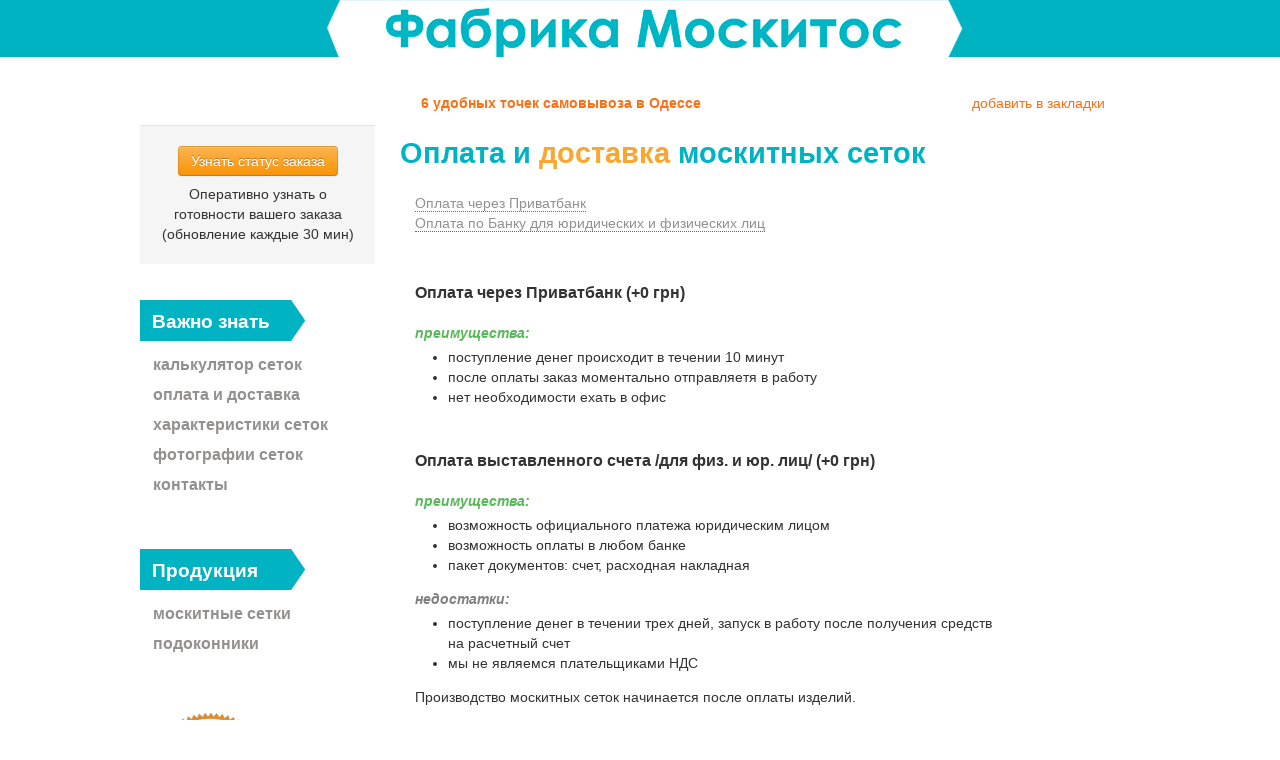

--- FILE ---
content_type: text/html; charset=UTF-8
request_url: https://moskitos.com.ua/odessa/oplata-i-dostavka
body_size: 5788
content:
<!doctype html>
<html class="no-js" lang="ru-UA">

<head>
    <meta charset="utf-8">
    <meta http-equiv="X-UA-Compatible" content="IE=edge,chrome=1">

    <title>Оплата и доставка в Одессу - фабрика Москитос</title>

    <meta name="description" content="Заказывайте и оплачивайте москитные сетки одним из 4 способов. Доставка по Одессе и Украине от 3 дней. Подробнее: 050 088-74-72">

    <!--og razmetka-->
    <meta property="og:image" content="">

    <link href="https://moskitos.com.ua/favicon.ico" rel="icon" type="image/x-icon">
    <link rel="publisher" href="https://plus.google.com/114086604881355135821">
    <link rel="author" href="https://plus.google.com/114086604881355135821">


    <link rel="stylesheet" type="text/css" media="screen, projection" href="../css/bootstrap.css">
    <link rel="stylesheet" type="text/css" media="screen, projection" href="../css/style_cleaned3.css">
    <link rel="stylesheet" type="text/css" media="screen, projection" href="../css/slicknav.css">
    <!-- Google Tag Manager -->
<script>(function(w,d,s,l,i){w[l]=w[l]||[];w[l].push({'gtm.start':
new Date().getTime(),event:'gtm.js'});var f=d.getElementsByTagName(s)[0],
j=d.createElement(s),dl=l!='dataLayer'?'&l='+l:'';j.async=true;j.src=
'https://www.googletagmanager.com/gtm.js?id='+i+dl;f.parentNode.insertBefore(j,f);
})(window,document,'script','dataLayer','GTM-PXLHKHSP');</script>
<!-- End Google Tag Manager --></head>

<body>
    <!-- Google Tag Manager (noscript) -->
<noscript><iframe src="https://www.googletagmanager.com/ns.html?id=GTM-PXLHKHSP"
height="0" width="0" style="display:none;visibility:hidden"></iframe></noscript>
<!-- End Google Tag Manager (noscript) -->
    <!-- header -->
    <div class="mosk_header">
        <div class="mosk_header_image">
            <a href="https://moskitos.com.ua/odessa"><img src="https://moskitos.com.ua/img/logo_fabrika_moskitos_uni_ru.png"
                    width="980" height="57" alt="фабрика антимоскитных сеток Москитос"></a>
        </div>
    </div>
    <!-- end header -->


    <div id="mosk_content">
        <div class="row" >
		
		<div class="span3" id="mosk_nav" style="margin-top: 32px;">
		<!--
			<div class="dropdown">
			  <p class="dropdown-toggle" type="button" data-toggle="dropdown" style="margin-left:15px; color:#fa7014;">Одесса
			  <span class="caret"></span></p>
			  <ul class="dropdown-menu">
				<li><a href="https://moskitos.com.ua/dnepr">Днепр</a></li>
				<li><a href="https://moskitos.com.ua/ua/zhytomyr">Житомир</a></li>
				<li><a href="https://moskitos.com.ua/ua/ivano-frankivsk">Ивано-Франковск</a></li>
				<li><a href="https://moskitos.com.ua">Киев</a></li>
				<li><a href="https://moskitos.com.ua/ua/lviv">Львов</a></li>
				<li><a href="https://moskitos.com.ua/odessa">Одесса</a></li>
				<li><a href="https://moskitos.com.ua/ua/rivne">Ровно</a></li>
				<li><a href="https://moskitos.com.ua/ua/ternopil">Тернополь</a></li>
				<li><a href="https://moskitos.com.ua/kharkov">Харьков</a></li>
				<li><a href="https://moskitos.com.ua/ua/chernivtsi">Черновцы</a></li>
			  </ul>
			</div>
		-->	
	
		<div style="background-color: #f5f5f5; border-top: 1px solid #e5e5e5;padding: 20px 20px 10px 20px; text-align:center;margin-bottom:36px;">
		<a class="btn btn-warning" href="https://moskitos.com.ua/status?city=https://moskitos.com.ua/odessa/oplata-i-dostavka">Узнать статус заказа</a>
		<p style="margin-top:8px;"> Оперативно узнать о готовности вашего заказа (обновление каждые 30 мин)</p>
		</div>	
		
	

		
			
			<div id="mosk_nav_header">
				<p>Важно знать</p>
			</div>
			
			<nav id="menu">
				<ul id="mosk_nav_items">
					
					<li><a href="https://moskitos.com.ua/odessa#dialogv52bf36ca52ec3_legend">калькулятор сеток</a></li>
					<li><a href="https://moskitos.com.ua/odessa/oplata-i-dostavka">оплата и доставка</a></li>
					<!--<li><a href="https://moskitos.com.ua/proizvodstvo-moskitnykh-setok#ofabrike">о фабрике</a></li>-->
					<!--<li><a href="https://moskitos.com.ua/proizvodstvo-moskitnykh-setok">производство</a></li>-->
					<li><a href="https://moskitos.com.ua/odessa#xarakteristiki">характеристики сеток</a></li>
					<li><a href="https://moskitos.com.ua/odessa#photo">фотографии сеток</a></li>
					<li><a href="https://moskitos.com.ua/odessa/kontakty">контакты</a></li>
				</ul>
			</nav>
			<div id="mosk_nav_header">
				<p>Продукция</p>
			</div>
			
			<nav id="menu">
				<ul id="mosk_nav_items">
					<li><a href="https://moskitos.com.ua/odessa">москитные сетки</a></li>
					<li><a href="https://moskitos.com.ua/odessa/podokonniki">подоконники</a></li>
					<!--<li><a href="https://moskitos.com.ua/okonnye-ruczki">оконные ручки</a></li>-->

				</ul>
			</nav>			
			<!--<img src="source/https://moskitos.com.ua/img/stickers.png"  width="140" height="148" style="margin-top:30px;">-->
			<!--<img src="https://moskitos.com.ua/img/3_dnia.png" alt="три - дня, від замовлення до монтажу" width="140" height="148">-->
		
			<!--<img src="source/../img/stickers.png"  width="140" height="148" style="margin-top:30px;">-->
			<img src="../img/3_dnia.png" alt="три дня и сетка у вас дома" width="140" height="148">
		</div>
		
		<div class="span9 mosk_content_item">
			<a href="#null" id="mosk_nav_mobile"></a>
			<div id="mosk_bookmarks">

				<div>
					<a href="https://moskitos.com.ua/odessa/kontakty" title="" style="font-weight:bold; margin-right:257px;">6 удобных точек самовывоза в Одессе</a>
					<a href="" onclick="return AddToBookmark(this);">добавить в закладки</a><!--  | 
					<a href="https://moskitos.com.ua" title=""><img src="../img/lang_ru.png" alt="Русский язык" title="Русский язык" width="16" height="11"></a>
					<a class="active" href="https://moskitos.com.ua/ua"><img src="../img/lang_ua.png" alt="Українська мова" title="Українська мова" width="16" height="11"></a>-->
				</div>
			</div>	
			
			
			
        




			<h1 class="article_head"  style="color:#00b3c2; font-size:22pt; margin-left:5px; margin-top:10px; padding-top:0; margin-bottom:20px;">Оплата и <a href="#dostavka" style="color:#faa732;">доставка</a> москитных сеток</h1>
					<!--<h2 id="left_kiev" style="font-size:20px !important; margin-left:20px;">Оплата:  <span style="color:#faa732;">4 способа</span></h2>-->
			<p style="margin-left:20px;">
			<!--<a style="text-decoration: none; border-bottom: 1px dotted #4369a8;" href="#office">Оплата в офисе</a><br>-->
			<a style="text-decoration: none; border-bottom: 1px dotted #4369a8;" href="#privatbank">Оплата через Приватбанк</a><br>
			<!--<a style="text-decoration: none; border-bottom: 1px dotted #4369a8;" href="#nadomu">Оплата надому в Киеве</a><br>-->
			<a style="text-decoration: none; border-bottom: 1px dotted #4369a8;" href="#juridiczeskoe_lico">Оплата по Банку для юридических и физических лиц</a><br>
			</p>

			
			
			
			
			<div class="row">
				<div id="zdolbun" class="mapZdolbun" style="display: none; height: 300px; width: 620px; position:relative; margin-left:40px;"></div>
				<div class="span5" style="width:620px; padding-left:20px;">
					<!--<h2 id="office" style="font-size:16px !important; margin-left:0px; ">Оплата в офисе (+0 грн)</h2>

				<em style="color:#5bb75b; font-weight:bold;">преимущества:</em>
				<ul style="list-style-type: disc;">
				<li style="list-style-type: disc;"> после оплаты заказ моментально отправляетcя в работу</li>
				<li style="list-style-type: disc;"> 2 точки оплаты: на правом и левом берегу. <a href="https://moskitos.com.ua/kontakty" style="color: #00b3c2;">как доехать?</a></li>
				<li style="list-style-type: disc;"> возможность <span style="color:grey; font-weight:bold;">выпить кофе :)</span> и лично познакомиться с нами</li>
				<li style="list-style-type: disc;"> возможность потрогать и изучить продукцию, лично оценить высокое качество изделий</li>
				</ul>
				<em style="color:grey; font-weight:bold;">недостатки:</em>
				<ul>
				<li style="list-style-type: disc;">необходимость потратить время на посещение офиса;</li>
				</ul>-->

				<h2 id="privatbank" style="font-size:16px !important; margin-left:0px; margin-top:30px;">Оплата через Приватбанк (+0 грн)</h2>
				<em style="color:#5bb75b; font-weight:bold;">преимущества:</em>
				<ul>
				<li style="list-style-type: disc;"> поступление денег происходит в течении 10 минут</li>
				<li style="list-style-type: disc;"> после оплаты заказ моментально отправляетя в работу</li>
				<li style="list-style-type: disc;"> нет необходимости ехать в офис</li>
				</ul>
				<!--<em style="color:grey; font-weight:bold;">недостатки:</em>
				<ul>
				<li style="list-style-type: disc;">все очень бытро :)</li>
				</ul>-->
				
				
				<!--<h2 id="nadomu" style="font-size:16px !important; margin-left:0px; margin-top:30px; ">Оплата на дому в Киеве, вызов замерщика (+100 грн)</h2>
				<em style="color:#5bb75b; font-weight:bold;">преимущества:</em>
				<ul>
				<li style="list-style-type: disc;"> после оплаты заказ моментально отправляется в работу</li>
				<li style="list-style-type: disc;"> нет необходимости ехать в офис</li>
				<li style="list-style-type: disc;"> нет необходимости выходить из дома</li>
				</ul>
				<em style="color:grey; font-weight:bold;">недостатки:</em>
				<ul>
				<li style="list-style-type: disc;">оплата за выезд (+100 грн)</li>
				<li style="list-style-type: disc;">услуга доступна только в Киеве</li>
				</ul>-->
				

				<h2 id="juridiczeskoe_lico" style="font-size:16px !important; margin-left:0px; margin-top:30px; ">Оплата выставленного счета /для физ. и юр. лиц/ (+0 грн)</h2>
				<em style="color:#5bb75b; font-weight:bold;">преимущества:</em>
				<ul>
				<li style="list-style-type: disc;"> возможность официального платежа юридическим лицом</li>
				<li style="list-style-type: disc;"> возможность оплаты в любом банке</li>
				<li style="list-style-type: disc;"> пакет документов: счет, расходная накладная</li>
				</ul>
				<em style="color:grey; font-weight:bold;">недостатки:</em>
				<ul>
				<li style="list-style-type: disc;">поступление денег в течении трех дней, запуск в работу после получения средств на расчетный счет</li>
				<li style="list-style-type: disc;">мы не являемся плательщиками НДС</li>
				</ul>
 
<p>Производство москитных сеток начинается после оплаты изделий. <!--При заказе более чем на 2000грн, мы можем предложить Вам способ оплаты 50 / 50. Вы оплачиваете первую половину суммы до подачи в работу, остальную часть в момент выдачи сеток.--></p>
 
				<h2 id="dostavka" style="color:#00b3c2; font-size:22pх; !important; margin-top:40px;">Доставка в Одессу и Одесскую область</h2>
				<p>
					<!--<a style="text-decoration: none; border-bottom: 1px dotted #4369a8;" href="#samovyvoz">Самовывоз</a><br>-->
					<a style="text-decoration: none; border-bottom: 1px dotted #4369a8;" href="#kurier">Курьерская доставка по адресу</a><br>
					<a style="text-decoration: none; border-bottom: 1px dotted #4369a8;" href="#novaposhta">Доставка на склад Новой Почты в Одессе</a><br>
					<a style="text-decoration: none; border-bottom: 1px dotted #4369a8;" href="#ukraine">Доставка по Украине</a><br>
				</p>
				<p style="color:grey; font-weight:bold;">При покупке 20 противомоскитных сеток - доставка бесплатная;</p>
				
				<!--<h2 id="samovyvoz" style="font-size:16px !important; margin-left:0px; margin-top:20px; ">Самовывоз (+0 грн)</h2>
				<em style="color:#5bb75b; font-weight:bold;">преимущества:</em>
				<ul>
				<li style="list-style-type: disc;">отсутствие дополнительных расходов</li>
				<li style="list-style-type: disc;">2 точки самовывоза: на правом и левом берегу. <a href="https://moskitos.com.ua/kontakty" style="color: #00b3c2;">как доехать?</a></li>
				<li style="list-style-type: disc;">график работы: пн-пт с 9:00 до 16:00</li>
				<li style="list-style-type: disc;">возможность <span style="color:grey; font-weight:bold;">выпить кофе :)</span> и лично познакомиться с нами</li>
				</ul>
				<em style="color:grey; font-weight:bold;">недостатки:</em>
				<ul>
				<li style="list-style-type: disc;">необходимость потратить время на поездку</li>
				</ul>-->


				<h2 id="kurier" style="font-size:16px !important; margin-left:0px; margin-top:20px; ">Курьерская доставка по адресу: Одесса и область (+100 грн)</h2>
				<em style="color:#5bb75b; font-weight:bold;">преимущества:</em>
				<ul>
				<li style="list-style-type: disc;">доставка на следующий день после изготовления москитных сеток</li>
				<li style="list-style-type: disc;">нет необходимости выходить из дома</li>
				</ul>
				

				<h2 id="novaposhta" style="font-size:16px !important; margin-left:0px; margin-top:20px;">Доставка на <a href="https://moskitos.com.ua/odessa/kontakty#nova_pohta">склад Новой Почты</a>: Одесса и область (+100 грн)</h2>
				<em style="color:#5bb75b; font-weight:bold;">преимущества:</em>
				<ul>
				<li style="list-style-type: disc;">выбор удобного отделения Новой Почты (более 50 в Одессе)</li>
				<li style="list-style-type: disc;">доставка на следующий день после изготовления москитных сеток</li>
				<li style="list-style-type: disc;">оплата доставки в отделении (максимальная цена не может превышать 150 грн)</li>
				</ul>
				

 
 				<h2 id="ukraine" style="font-size:16px !important; margin-left:0px; margin-top:20px; ">Доставка на склад Новой Почты по Украине (+100 грн)</h2>
				<em style="color:#5bb75b; font-weight:bold;">преимущества:</em>
				<ul>
				<li style="list-style-type: disc;">доставка в течении 3 дней после изготовления антимоскитных сеток</li>
				<li style="list-style-type: disc;">большой выбор отделений Новой Почты (более 1672 в Украине)</li>
				<li style="list-style-type: disc;">оплата доставки в отделении (максимальная цена не может превышать 150 грн)</li>
				</ul>
				



				
					
					
				</div>
			</div>




        <div class="row" style="margin-top:40px; height:170px;">
            <div class="span9" style="width: 720px; margin-left:0; padding-top:30px;">
                <strong style="font-size:18pt;">остались вопросы?</strong>
                <strong style="font-size:36pt; color:#00b3c2;padding-left:60px;">068 105-79-79</strong>
                <div class="popover-examples">
                    <a class="btn btn-large btn-warning"
                        style="margin-left:300px; margin-top:10px; text-decoration: none;" id="kil1"
                        data-toggle="popover" title="Укажите Ваш номер телефона" data-html="true"
                        data-content="<div class='kokoz'><form><input   type='text'  class='gogol' name='mailme' style='height:30px; width:150;' required/> <input type='button' value='Отправить' class='btn btn-calc'   onclick='SendPost1();'/></form></div>">заказать
                        обратный звонок</a>

                    <div class="f_t_b" style="margin-top:40px;"></div>

                    <p
                        style="color:grey; font-size:10pt; font-weight:bold;margin-top:20px; float: right; margin-right:10px;">
                        последнее обновление страницы: <time datetime="2016-10-06T01:39" title="06.10.2016 в 01:39" pubdate="">06.10.2016 в 01:39</time>
</p>
                </div>
            </div>
        </div>
    </div>

    </div>

    <div id="footer" style="margin-top:0; text-align:center;">

        <!--<p style="color:grey; font-size:12pt; font-weight:bold;margin-top:10px;"><a href="#ofabrike">о фабрике</a> | <a href="#xarakteristiki">характеристики сеток</a> | <a href="#photo">фотографии сеток</a> | <a href="#contacts">контакты</a></p>-->


    </div>
    </div>
    <!-- end content -->

    <!-- footer -->
    <div class="mosk_header">
        <div class="mosk_header_image">
            <img src="https://moskitos.com.ua/img/logo_fabrika_moskitos_uni_ru.png" width="980" height="57"
                alt="фабрика антимоскитных сеток Москитос">
        </div>
    </div>
    <!-- end footer -->
    <!-- scripts -->
	<script type='text/javascript' src="https://moskitos.com.ua/js/jquery-1.11.1.min.js"></script>	
	<script type='text/javascript' src="https://moskitos.com.ua/js/bootstrap.min.js"></script>
	<script type='text/javascript' src="/build/js/calc_mini-7b35fe4427.js"></script>
	<script type='text/javascript' src="https://moskitos.com.ua/js/jquery.rwdImageMaps.min.js"></script>
	<script type='text/javascript' src="https://maps.googleapis.com/maps/api/js?key=AIzaSyCnnEaL544_KfO-rbdSeuqjS2jNii-M8uY"></script>
	<script type="text/javascript">
			function mapshow2(pointLink, pointA, pointB){	
				$("#"+pointLink+"_map").show();
				posi = [pointA, pointB];
				streetPosi=pointLink+"_map";
				console.log(posi, streetPosi);			
				showGoogleMaps(posi,streetPosi);
							
			}
			
	</script>
	
	<script>
		    $('.tmenu').clone().attr('id', 'tmenu_collapse').insertAfter('#masthead > div.row-fluid.top-duft-punk > div');
    $('#expand_icon').click(function() {
        $('#tmenu_collapse').slideToggle();
    })
		$('img[usemap]').rwdImageMaps();
		$('.carousel').carousel({
		  interval: 5000
		})	
		$(document).ready(function(){
		$('.dropdown-toggle').dropdown();
		$(".popover-examples a").popover({
			placement : 'bottom'
		});
		$(".popover-proizvodstvo a").popover({
			placement : 'left',
			animation: true,
			trigger: 'hover',
			
		});

	

		
	});
	
		function addBasket(){//добавляем в корзину сетки, считаем сумму, гугл цель 3 создаем
				
			
			var $speech = $("#crop4"); // выпадающий список
			$speech.css('height', "950px");
			
			
			var county = document.getElementById('abs2').innerHTML;
			var summa = document.getElementById('abs0').innerHTML;
			finPrice = document.getElementById('out_1').innerHTML;
			
			if (county != "") {county = county*1;}
			if (county == "") {county = 0;}
			if (summa != "") {summa = summa*1;}
			if (summa == "") {summa = 0;}			
		
			addspisok(xWidth, yWidth, county, colorMosquitoText, summa, finPrice, typeMosquitoText, vidSetki); // функция добавления сеток
			ga('send', 'event', 'button', 'click', 'add');//гугл цель 3
			
		}
	
		function addBasket_ua(){//добавляем в корзину сетки, считаем сумму, гугл цель 3 создаем
				
			
			var $speech = $("#crop4"); // выпадающий список
			$speech.css('height', "950px");
			
			
			var county = document.getElementById('abs2').innerHTML;
			var summa = document.getElementById('abs0').innerHTML;
			finPrice = document.getElementById('out_1').innerHTML;
			
			if (county != "") {county = county*1;}
			if (county == "") {county = 0;}
			if (summa != "") {summa = summa*1;}
			if (summa == "") {summa = 0;}			
		
			addspisok_ua(xWidth, yWidth, county, colorMosquitoText, summa, finPrice, typeMosquitoText, vidSetki); // функция добавления сеток
			ga('send', 'event', 'button', 'click', 'add');//гугл цель 3
			
		}
				
	</script>
	
	

 <!-- BEGIN JIVOSITE CODE {literal} -->
<script src="//code-eu1.jivosite.com/widget/10eQnu8LoQ" async></script>
<!-- {/literal} END JIVOSITE CODE -->

	
</body>

</html>


--- FILE ---
content_type: text/css
request_url: https://moskitos.com.ua/css/style_cleaned3.css
body_size: 3007
content:
body {

    font-family: Arial, sans-serif !important;
  
    font-weight: 300;
    font-size: 15px;
	line-height: 20px;
    color: #333;
    -webkit-font-smoothing: antialiased;
    overflow-y: scroll;
	font-size:90%;
    }
h2 {font-size:24px !important;}
h4 {font-size:15px !important;}

	
*,
*:after,
*:before {
	-webkit-box-sizing: border-box;
	-moz-box-sizing: border-box;
	box-sizing: border-box;
	
}





a {
	color: #939190;
	text-decoration: none;
}







#middle {width: 100%;height: 1%;}
#middle:after {content: '.';display: block;clear: both;visibility: hidden;height: 0;}

#footer {width: 1000px;margin: -100px auto 0;height: 100px;/*background: #BFF08E;*/}
.f_t_b{width:100%;height:1px;border-top:1px solid #d7d7d7;margin-left: 10px;margin-top: 10px;}




background: #ffea03; /* Old browsers */
background: -moz-linear-gradient(left,  #ffea03 0%, #fedc01 31%, #ffcf01 50%, #fedc01 71%, #ffea03 100%); /* FF3.6+ */
background: -webkit-gradient(linear, left top, right top, color-stop(0%,#ffea03), color-stop(31%,#fedc01), color-stop(50%,#ffcf01), color-stop(71%,#fedc01), color-stop(100%,#ffea03)); /* Chrome,Safari4+ */
background: -webkit-linear-gradient(left,  #ffea03 0%,#fedc01 31%,#ffcf01 50%,#fedc01 71%,#ffea03 100%); /* Chrome10+,Safari5.1+ */
background: -o-linear-gradient(left,  #ffea03 0%,#fedc01 31%,#ffcf01 50%,#fedc01 71%,#ffea03 100%); /* Opera 11.10+ */
background: -ms-linear-gradient(left,  #ffea03 0%,#fedc01 31%,#ffcf01 50%,#fedc01 71%,#ffea03 100%); /* IE10+ */
background: linear-gradient(to right,  #ffea03 0%,#fedc01 31%,#ffcf01 50%,#fedc01 71%,#ffea03 100%); /* W3C */
filter: progid:DXImageTransform.Microsoft.gradient( startColorstr='#ffea03', endColorstr='#ffea03',GradientType=1 ); /* IE6-9 */
	 }



.super_footer_links {color: #828282; font-size: 15px;}

/*блок калькулятор*/
#kalkuliator {margin-left:20px; font-size: 15px;}
.html_block {padding-bottom:20px;}
li.super_block_top {margin-left:0px;}
/*.right_25 {margin-right:22px !important;} */
.right_25 {margin-right:12px !important;} 
/*.caption_super_block_text {width:180px; height:62px; overflow:hidden; font-size:14px;} */
.caption_super_block_text {width:140px; height:62px; overflow:hidden; font-size:14px;}
h1.regional_header {font-size:32pt; color:#55AE33; line-height: 38px; padding-bottom:20px;}
ul.without_bullet {list-style-type: none !important;}
span.ul_steps {color: #888888; font-weight: bold;} /*стиль 1 шаг, 2 шаг для блока калькулятор*/
p.kalkuliator_block_text {width:495px;}
.justify {text-align:justify;}
.reg_sub_header {color:white; padding:0 0 0 20px; font-size:12pt; font-weight: 300;}
.button_0 {margin-bottom:0px !important; padding-bottom:0px !important;}
li.reg_nestandart_gallery {margin-left:0px; margin-bottom:12px;}
.right_13 {margin-right:13px;}
p.otzyv_citata {padding-top:15px; font-size:13px; line-height:20px; font-style:italic;}
.reg_button_price {text-align: center; padding: 5px;}

#super_table p, ul{padding:4px 8px 4px 8px;}
#super_table td{verlical-align:middle; valign:center;}

.read a {
text-decoration: none;
background-color: rgb(240,128,70);
padding: 6px 22px;
color: white;
font-size: 20px;

}

td {
	font-size: 13px;
	color:#221402;
}

#abs0 { font-size:19px;  }
#abs2 { width:10px;  }
#spisok { width:170px; background-color:#fef9f2; font-size:11px; height:50px; margin:0; padding:0;  }
.btn-calc {
  color: #ffffff;
  text-shadow: 0 -1px 0 rgba(0, 0, 0, 0.25);
  background-color: #fa7014;
  background-image: -moz-linear-gradient(top, #ff6600, #f37f32);
  background-image: -webkit-gradient(linear, 0 0, 0 100%, from(#ff6600), to(#f37f32));
  background-image: -webkit-linear-gradient(top, #ff6600, #f37f32);
  background-image: -o-linear-gradient(top, #ff6600, #f37f32);
  background-image: linear-gradient(to bottom, #ff6600, #f37f32);
  background-repeat: repeat-x;
  filter: progid:DXImageTransform.Microsoft.gradient(startColorstr='#ffff6600', endColorstr='#fff37f32', GradientType=0);
  border-color: #f37f32 #f37f32 #cd590c;
  border-color: rgba(0, 0, 0, 0.1) rgba(0, 0, 0, 0.1) rgba(0, 0, 0, 0.25);
  *background-color: #f37f32;
  /* Darken IE7 buttons by default so they stand out more given they won't have borders */

  filter: progid:DXImageTransform.Microsoft.gradient(enabled = false);
  color: #ffffff !important;
}
.btn-calc:hover,
.btn-calc:focus,
.btn-calc:active,
.btn-calc.active,
.btn-calc.disabled,
.btn-calc[disabled] {
  color: #ffffff;
  background-color: #f37f32;
  *background-color: #f2701a;
}
.btn-calc:active,
.btn-calc.active {
  background-color: #e5630d \9;
}



div.form_calc .control-label {
  text-align: left;
}

.form_calc {
  line-height: 20px;
  font-size: 14px;
  background-color: #ffffff;
  color: #333333;
  padding: 0 20px 20px 20px;
  min-width: 400px;
  max-width: 1100px;
}
.form_calc legend {
  color: #333333;
  border-bottom: 1px solid #e5e5e5;
  font-size: 21px;
  line-height: 40px;
  margin-bottom: 20px;
}
.form_calc .form-actions {
  background-color: #f5f5f5;
  border-top: 1px solid #e5e5e5;
  padding: 20px;
  margin: 0 -20px 0 -20px;
}
.form_calc select,
.form_calc textarea,
.form_calc input[type=text] {
  -webkit-border-radius: 4px;
  -moz-border-radius: 4px;
  border-radius: 4px;
  background-color: #ffffff;
  border: 1px solid #cccccc;
  color: #333333;
  -webkit-transition: border linear .2s, box-shadow linear .2s;
  -moz-transition: border linear .2s, box-shadow linear .2s;
  -o-transition: border linear .2s, box-shadow linear .2s;
  transition: border linear .2s, box-shadow linear .2s;
  font-size: 14px;
  line-height: 20px;
  padding: 4px 6px;
}
.form_calc select:focus,
.form_calc textarea:focus,
.form_calc input[type=text]:focus {
  border-color: rgba(82, 168, 236, 0.8);
  outline: 0;
  outline: thin dotted \9;
  /* IE6-9 */

  -webkit-box-shadow: inset 0 1px 1px rgba(0,0,0,.075), 0 0 (@control_scale*8px) rgba(82, 168, 236, 0.6);
  -moz-box-shadow: inset 0 1px 1px rgba(0,0,0,.075), 0 0 (@control_scale*8px) rgba(82, 168, 236, 0.6);
  box-shadow: inset 0 1px 1px rgba(0,0,0,.075), 0 0 (@control_scale*8px) rgba(82, 168, 236, 0.6);
}
.form_calc select {
  height: 30px;
}
.form_calc input[type=text] {
  height: 20px;
}
.form_calc label {
  margin-bottom: 5px;
  line-height: 20px;
  font-size: 14px;
}
.form_calc select {
  width: 330px;
}
.form_calc textarea,
.form_calc input[type=text] {
  width: 316px;
}
.form_calc input.number {
  width: 120px;
}
.form_calc textarea {
  height: 100px;
}
.form_calc .radio,
.form_calc .checkbox {
  min-height: 20px;
}
.form_calc legend + .control-group {
  margin-top: 20px;
}
.form_calc .btn {
  padding: 4px 12px;
  font-size: 14px;
  line-height: 20px;
}
.form_calc .btn-mini {
  font-size: 10.5px;
  padding: 2px 7px;
}
.form_calc div.coordinate input[type=text],
.form_calc div.degrees input[type=text] {
  width: 40px;
}
.form_calc span.degree-label {
  margin-left: -15px;
  padding-right: 20px;
  color: #333333;
}
.form_calc select.day,
.form_calc select.year,
.form_calc select.century {
  width: 90px;
}
.form_calc select.hour,
.form_calc select.minute {
  width: 60px;
}
.form_calc select.month {
  width: 130px;
}
.form_calc .table-striped {
  background-color: #ffffff;
}
.form_calc .table-striped thead tr {
  background-color: #ffffff;
  color: #333333;
}
.form_calc .table-striped th,
.form_calc .table-striped td {
  border-color: #dddddd;
}
.form_calc .table-striped tbody > tr:nth-child(odd) > td,
.form_calc .table-striped tbody > tr:nth-child(odd) > th {
  background-color: #f9f9f9;
}
.form_calc .textoutputlong {
  padding-left: 1em;
  font-weight: bold;
  color: #222222;
}
.form_calc .textoutput,
.form_calc .formualoutput {
  font-weight: bold;
  float: right;
  color: #222222;
}
.input_table .table {
  margin-bottom: 10px;
}
.form_calc .control-group {
  margin-bottom: 15px;
  *zoom: 1;
}
.form_calc .control-group:before,
.form_calc .control-group:after {
  display: table;
  content: "";
  line-height: 0;
  clear: both;
}
.form_calc .control-group:after {
  clear: both;
}
.form_calc .control-label {
  float: left;
  width: 260px;
  padding-top: 5px;
  text-align: right;
}
.form_calc .controls {
  *display: inline-block;
  *padding-left: 20px;
  margin-left: 280px;
  *margin-left: 0;
}
.form_calc .controls:first-child {
  *padding-left: 280px;
}
li { list-style:none; }



.mosk_header{
	background-color:#00b3c2;
}

.mosk_header_image{
	max-width:1000px; 
	margin: 0 auto; 
	padding: 0 10px;
}

#mosk_content {
	max-width: 1000px;	
	margin: 36px auto 0px;
}

/* navigation block*/

#mosk_nav{
	margin-top: 38px;
	width: 235px;
}

#mosk_nav_header{
	background-image:url(../img/strelka_right.png);
	background-size: 165px 41px; 
	width:165px; 
	height:41px;

}

#mosk_nav_header p{
	font-weight:bold; 
	color:white;
	padding:12px 0 0 12px;
	font-size:14pt;
}

#mosk_nav_items{
	margin:  10px 0 40px 5px; 
	
}

#mosk_nav_items .active {
	color:#00b3c2;
}


#mosk_nav_items li{
	color:grey; 
	font-size:12pt; 
	font-weight:bold;
	margin-bottom:10px;
}

#mosk_nav_items a:hover {
	color: #00b3c2;
}

#mosk_nav_mobile{
	display:none;
}
/* end navigation block*/


/*bookmarks */

#mosk_bookmarks{
	height: 30px;
}

#mosk_bookmarks div{
	float: right;
	margin-right:10px;
}

#mosk_bookmarks a{
	color:#fa7014;
}

#mosk_bookmarks img{
	padding-bottom:2px;
}

#mosk_bookmarks a:last-child{
	margin-left:10px;
}

/*end bookmarks */

.mosk_content_item {
	width: 720px;
}


#mosk_content_header{
  color: #00b3c2;
  font-size: 22pt;
  margin-left: 5px;
}

.slicknav_menu {
	display:none;
}

@media screen and (max-width: 980px) {
	.mosk_header{
		display: none;
	}
	#mosk_nav {
		display: none;
	}
	.mosk_header_image{
		width:100%;
	}
	
	
	.mosk_content_item {
		width: 720px; 
		margin: 0 auto;
		float: none;
	}


	/*#mosk_nav_mobile{
		float:left;
		width: 48px;
		height: 48px;
		background: url(http://material-design.storage.googleapis.com/images/hamburger.svg) transparent center no-repeat;
		background-size: 24px 24px;
		text-decoration: none;
		display: inline-block;
		position: absolute;
		top: 2px;
		left: 12px;
		
		  
		
	}*/

	#mosk_contacts {
		display:none;
	}
	
	
	.js #menu {
		display:none;
	}
	
	.slicknav_menu {
		display:block;
	}
	
	
}

--- FILE ---
content_type: application/javascript
request_url: https://moskitos.com.ua/build/js/calc_mini-7b35fe4427.js
body_size: 16820
content:
function AddToBookmark(e){var t=window.document.title,o=window.document.location;if(window.sidebar)window.sidebar.addPanel(t,o,"");else{if("object"==typeof opera)return e.rel="sidebar",e.title=t,e.url=o,!0;document.all?window.external.AddFavorite(o,t):alert("Для добавления страницы в Избранное нажмите Ctrl+D")}return!1}function SendPost1(){var e=$(".gogol").val();console.log(e),$.ajax({type:"post",url:"../../ajax1",data:{tel:e},success:function(e){$(".kokoz").html(e),document.getElementsByClassName("popover").style.backgroundColor="#ff9b03"}})}function answerNotCorrectNumber(){$("html, body").animate({scrollTop:$("#abs2").offset().top},500),document.getElementById("gogo").style.borderColor="red",document.getElementById("gogo").style.borderWidth="medium",$("#sila span").popover({placement:"right"}),$("#sila span").popover("show"),dream=""}function CorrectAnswer(e){$("#sila span").popover("hide");var t=new Date,o=t.getHours(),n=t.getDay();if(6==n||0==n||5==n&&(o>=18||9<o))var i='<p style="padding-top:10px;"> Номер Вашего заказа: '+e+'<br></p><p style="color: white !important; font-size:16px !important; line-height: 23px;"> Спасибо, Мы приняли Ваш заказ. В понедельник утром, в 10:00, с Вами свяжется менеджер, проверит размеры и согласует время доставки.</p>';else if(o>=18||o<9)var i='<p style="padding-top:10px;"> Номер Вашего заказа: '+e+'<br></p><p style="color: white !important; font-size:16px !important; line-height: 23px;"> Спасибо, Мы приняли Ваш заказ. Утром в 10:00 с Вами свяжется <br> менеджер, проверит размеры  и согласует время доставки.</p>';else var i='<p style="padding-top:10px;"> Номер Вашего заказа: '+e+'<br></p><p style="color: white !important; font-size:16px !important; line-height: 23px;"> Спасибо, Мы приняли Ваш заказ. В течение 45 минут с Вами свяжется менеджер, <br>проверит размеры и согласует время доставки.</p>';return $(".results").html(i),$("#in4").html("добавить ещё в корзину"),$("#dialogv52bf36ca52ec3_button_text").html("расчитать ещё"),document.getElementById("crop4").style.height="1px",document.getElementById("current").style.height="120px",document.getElementById("current").style.padding="20px",document.getElementById("current").style.backgroundColor="#ff9b03",document.getElementById("gogo").style.borderColor="#cccccc",document.getElementById("gogo").style.borderWidth="1px",$("html, body").animate({scrollTop:$("#dialogv52bf36ca52ec3_button_text").offset().top},500),e}function CorrectAnswer2(e,t){if("самовывоз"==t){console.log("самовывоз точно"),$("#sila span").popover("hide");var o='<p style="padding-top:10px;"> Номер Вашего заказа: '+e+'<br></p><p style="color: white !important; font-size:16px !important; line-height: 23px;">Выберите наиболее удобную для Вас точку самовывоза в Киеве.</p><a class="btn btn-large btn-success" style="margin-top:10px;" href="/kontakty?current='+e+'&show=on">выбрать точку самовывоза</a>';return $("#in4").html("добавить ещё в корзину"),$("#dialogv52bf36ca52ec3_button_text").html("расчитать ещё"),document.getElementById("crop4").style.height="1px",document.getElementById("current").style.height="170px",document.getElementById("current").style.padding="20px",document.getElementById("current").style.backgroundColor="#ff9b03",document.getElementById("gogo").style.borderColor="#cccccc",document.getElementById("gogo").style.borderWidth="1px",$(".results").html(o),$("html, body").animate({scrollTop:$("#dialogv52bf36ca52ec3_button_text").offset().top},500),e}$("#sila span").popover("hide");var n=new Date,i=n.getHours(),l=n.getDay();if(6===l||0===l||5===l&&(i>=18||9<i))var o='<p style="padding-top:10px;"> Номер Вашего заказа: '+e+'<br></p><p style="color: white !important; font-size:16px !important; line-height: 23px;"> Спасибо, Мы приняли Ваш заказ. В понедельник утром, в 10:00, с Вами свяжется менеджер, проверит размеры и согласует время доставки.</p>';else if(i>=18||i<9)var o='<p style="padding-top:10px;"> Номер Вашего заказа: '+e+'<br></p><p style="color: white !important; font-size:16px !important; line-height: 23px;"> Спасибо, Мы приняли Ваш заказ. Утром в 10:00 с Вами свяжется <br> менеджер, проверит размеры  и согласует время доставки.</p>';else var o='<p style="padding-top:10px;"> Номер Вашего заказа: '+e+'<br></p><p style="color: white !important; font-size:16px !important; line-height: 23px;"> Спасибо, Мы приняли Ваш заказ. В течение 45 минут с Вами свяжется менеджер, <br>проверит размеры и согласует время доставки.</p>';return $(".results").html(o),$("#in4").html("добавить ещё в корзину"),$("#dialogv52bf36ca52ec3_button_text").html("расчитать ещё"),document.getElementById("crop4").style.height="1px",document.getElementById("current").style.height="120px",document.getElementById("current").style.padding="20px",document.getElementById("current").style.backgroundColor="#ff9b03",document.getElementById("gogo").style.borderColor="#cccccc",document.getElementById("gogo").style.borderWidth="1px",$("html, body").animate({scrollTop:$("#dialogv52bf36ca52ec3_button_text").offset().top},500),e}function CorrectAnswer2Odessa(e,t){if("самовывоз"==t){console.log("самовывоз точно"),$("#sila span").popover("hide");var o='<p style="padding-top:10px;"> Номер Вашего заказа: '+e+'<br></p><p style="color: white !important; font-size:16px !important; line-height: 23px;">Выберите наиболее удобную для Вас точку самовывоза в Одессе.</p><a class="btn btn-large btn-success" style="margin-top:10px;" href="/odessa/kontakty?current='+e+'&show=on">выбрать точку самовывоза</a>';return $("#in4").html("добавить ещё в корзину"),$("#dialogv52bf36ca52ec3_button_text").html("расчитать ещё"),document.getElementById("crop4").style.height="1px",document.getElementById("current").style.height="170px",document.getElementById("current").style.padding="20px",document.getElementById("current").style.backgroundColor="#ff9b03",document.getElementById("gogo").style.borderColor="#cccccc",document.getElementById("gogo").style.borderWidth="1px",$(".results").html(o),$("html, body").animate({scrollTop:$("#dialogv52bf36ca52ec3_button_text").offset().top},500),e}$("#sila span").popover("hide");var n=new Date,i=n.getHours(),l=n.getDay();if(6==l||0==l||5==l&&(i>=18||9<i))var o='<p style="padding-top:10px;"> Номер Вашего заказа: '+e+'<br></p><p style="color: white !important; font-size:16px !important; line-height: 23px;"> Спасибо, Мы приняли Ваш заказ. В понедельник утром, в 10:00, с Вами свяжется менеджер, проверит размеры и согласует время доставки.</p>';else if(i>=18||i<9)var o='<p style="padding-top:10px;"> Номер Вашего заказа: '+e+'<br></p><p style="color: white !important; font-size:16px !important; line-height: 23px;"> Спасибо, Мы приняли Ваш заказ. Утром в 10:00 с Вами свяжется <br> менеджер, проверит размеры  и согласует время доставки.</p>';else var o='<p style="padding-top:10px;"> Номер Вашего заказа: '+e+'<br></p><p style="color: white !important; font-size:16px !important; line-height: 23px;"> Спасибо, Мы приняли Ваш заказ. В течение 45 минут с Вами свяжется менеджер, <br>проверит размеры и согласует время доставки.</p>';return $(".results").html(o),$("#in4").html("добавить ещё в корзину"),$("#dialogv52bf36ca52ec3_button_text").html("расчитать ещё"),document.getElementById("crop4").style.height="1px",document.getElementById("current").style.height="120px",document.getElementById("current").style.padding="20px",document.getElementById("current").style.backgroundColor="#ff9b03",document.getElementById("gogo").style.borderColor="#cccccc",document.getElementById("gogo").style.borderWidth="1px",$("html, body").animate({scrollTop:$("#dialogv52bf36ca52ec3_button_text").offset().top},500),e}function CorrectAnswer2Dnepr(e,t){if("самовывоз"==t){console.log("самовывоз точно"),$("#sila span").popover("hide");var o='<p style="padding-top:10px;"> Номер Вашего заказа: '+e+'<br></p><p style="color: white !important; font-size:16px !important; line-height: 23px;">Выберите наиболее удобную для Вас точку самовывоза в Днепропетровске.</p><a class="btn btn-large btn-success" style="margin-top:10px;" href="/dnepr/kontakty?current='+e+'&show=on">выбрать точку самовывоза</a>';return $("#in4").html("добавить ещё в корзину"),$("#dialogv52bf36ca52ec3_button_text").html("расчитать ещё"),document.getElementById("crop4").style.height="1px",document.getElementById("current").style.height="170px",document.getElementById("current").style.padding="20px",document.getElementById("current").style.backgroundColor="#ff9b03",document.getElementById("gogo").style.borderColor="#cccccc",document.getElementById("gogo").style.borderWidth="1px",$(".results").html(o),$("html, body").animate({scrollTop:$("#dialogv52bf36ca52ec3_button_text").offset().top},500),e}$("#sila span").popover("hide");var n=new Date,i=n.getHours(),l=n.getDay();if(6==l||0==l||5==l&&(i>=18||9<i))var o='<p style="padding-top:10px;"> Номер Вашего заказа: '+e+'<br></p><p style="color: white !important; font-size:16px !important; line-height: 23px;"> Спасибо, Мы приняли Ваш заказ. В понедельник утром, в 10:00, с Вами свяжется менеджер, проверит размеры и согласует время доставки.</p>';else if(i>=18||i<9)var o='<p style="padding-top:10px;"> Номер Вашего заказа: '+e+'<br></p><p style="color: white !important; font-size:16px !important; line-height: 23px;"> Спасибо, Мы приняли Ваш заказ. Утром в 10:00 с Вами свяжется <br> менеджер, проверит размеры  и согласует время доставки.</p>';else var o='<p style="padding-top:10px;"> Номер Вашего заказа: '+e+'<br></p><p style="color: white !important; font-size:16px !important; line-height: 23px;"> Спасибо, Мы приняли Ваш заказ. В течение 45 минут с Вами свяжется менеджер, <br>проверит размеры и согласует время доставки.</p>';return $(".results").html(o),$("#in4").html("добавить ещё в корзину"),$("#dialogv52bf36ca52ec3_button_text").html("расчитать ещё"),document.getElementById("crop4").style.height="1px",document.getElementById("current").style.height="120px",document.getElementById("current").style.padding="20px",document.getElementById("current").style.backgroundColor="#ff9b03",document.getElementById("gogo").style.borderColor="#cccccc",document.getElementById("gogo").style.borderWidth="1px",$("html, body").animate({scrollTop:$("#dialogv52bf36ca52ec3_button_text").offset().top},500),e}function CorrectAnswer2Nikolaev(e,t){if("самовывоз"==t){console.log("самовывоз точно"),$("#sila span").popover("hide");var o='<p style="padding-top:10px;"> Номер Вашего заказа: '+e+'<br></p><p style="color: white !important; font-size:16px !important; line-height: 23px;">Выберите наиболее удобную для Вас точку самовывоза в Николаеве.</p><a class="btn btn-large btn-success" style="margin-top:10px;" href="/nikolaev/kontakty?current='+e+'&show=on">выбрать точку самовывоза</a>';return $("#in4").html("добавить ещё в корзину"),$("#dialogv52bf36ca52ec3_button_text").html("расчитать ещё"),document.getElementById("crop4").style.height="1px",document.getElementById("current").style.height="170px",document.getElementById("current").style.padding="20px",document.getElementById("current").style.backgroundColor="#ff9b03",document.getElementById("gogo").style.borderColor="#cccccc",document.getElementById("gogo").style.borderWidth="1px",$(".results").html(o),$("html, body").animate({scrollTop:$("#dialogv52bf36ca52ec3_button_text").offset().top},500),e}$("#sila span").popover("hide");var n=new Date,i=n.getHours(),l=n.getDay();if(6==l||0==l||5==l&&(i>=18||9<i))var o='<p style="padding-top:10px;"> Номер Вашего заказа: '+e+'<br></p><p style="color: white !important; font-size:16px !important; line-height: 23px;"> Спасибо, Мы приняли Ваш заказ. В понедельник утром, в 10:00, с Вами свяжется менеджер, проверит размеры и согласует время доставки.</p>';else if(i>=18||i<9)var o='<p style="padding-top:10px;"> Номер Вашего заказа: '+e+'<br></p><p style="color: white !important; font-size:16px !important; line-height: 23px;"> Спасибо, Мы приняли Ваш заказ. Утром в 10:00 с Вами свяжется <br> менеджер, проверит размеры  и согласует время доставки.</p>';else var o='<p style="padding-top:10px;"> Номер Вашего заказа: '+e+'<br></p><p style="color: white !important; font-size:16px !important; line-height: 23px;"> Спасибо, Мы приняли Ваш заказ. В течение 45 минут с Вами свяжется менеджер, <br>проверит размеры и согласует время доставки.</p>';return $(".results").html(o),$("#in4").html("добавить ещё в корзину"),$("#dialogv52bf36ca52ec3_button_text").html("расчитать ещё"),document.getElementById("crop4").style.height="1px",document.getElementById("current").style.height="120px",document.getElementById("current").style.padding="20px",document.getElementById("current").style.backgroundColor="#ff9b03",document.getElementById("gogo").style.borderColor="#cccccc",document.getElementById("gogo").style.borderWidth="1px",$("html, body").animate({scrollTop:$("#dialogv52bf36ca52ec3_button_text").offset().top},500),e}function CorrectAnswer2Zp(e,t){if("самовывоз"==t){console.log("самовывоз точно"),$("#sila span").popover("hide");var o='<p style="padding-top:10px;"> Номер Вашего заказа: '+e+'<br></p><p style="color: white !important; font-size:16px !important; line-height: 23px;">Выберите наиболее удобную для Вас точку самовывоза в Запорожье.</p><a class="btn btn-large btn-success" style="margin-top:10px;" href="/zaporozhye/kontakty?current='+e+'&show=on">выбрать точку самовывоза</a>';return $("#in4").html("добавить ещё в корзину"),$("#dialogv52bf36ca52ec3_button_text").html("расчитать ещё"),document.getElementById("crop4").style.height="1px",document.getElementById("current").style.height="170px",document.getElementById("current").style.padding="20px",document.getElementById("current").style.backgroundColor="#ff9b03",document.getElementById("gogo").style.borderColor="#cccccc",document.getElementById("gogo").style.borderWidth="1px",$(".results").html(o),$("html, body").animate({scrollTop:$("#dialogv52bf36ca52ec3_button_text").offset().top},500),e}$("#sila span").popover("hide");var n=new Date,i=n.getHours(),l=n.getDay();if(6==l||0==l||5==l&&(i>=18||9<i))var o='<p style="padding-top:10px;"> Номер Вашего заказа: '+e+'<br></p><p style="color: white !important; font-size:16px !important; line-height: 23px;"> Спасибо, Мы приняли Ваш заказ. В понедельник утром, в 10:00, с Вами свяжется менеджер, проверит размеры и согласует время доставки.</p>';else if(i>=18||i<9)var o='<p style="padding-top:10px;"> Номер Вашего заказа: '+e+'<br></p><p style="color: white !important; font-size:16px !important; line-height: 23px;"> Спасибо, Мы приняли Ваш заказ. Утром в 10:00 с Вами свяжется <br> менеджер, проверит размеры  и согласует время доставки.</p>';else var o='<p style="padding-top:10px;"> Номер Вашего заказа: '+e+'<br></p><p style="color: white !important; font-size:16px !important; line-height: 23px;"> Спасибо, Мы приняли Ваш заказ. В течение 45 минут с Вами свяжется менеджер, <br>проверит размеры и согласует время доставки.</p>';return $(".results").html(o),$("#in4").html("добавить ещё в корзину"),$("#dialogv52bf36ca52ec3_button_text").html("расчитать ещё"),document.getElementById("crop4").style.height="1px",document.getElementById("current").style.height="120px",document.getElementById("current").style.padding="20px",document.getElementById("current").style.backgroundColor="#ff9b03",document.getElementById("gogo").style.borderColor="#cccccc",document.getElementById("gogo").style.borderWidth="1px",$("html, body").animate({scrollTop:$("#dialogv52bf36ca52ec3_button_text").offset().top},500),e}function CorrectAnswer2Vinnica(e,t){if("самовывоз"==t){console.log("самовывоз точно"),$("#sila span").popover("hide");var o='<p style="padding-top:10px;"> Номер Вашего заказа: '+e+'<br></p><p style="color: white !important; font-size:16px !important; line-height: 23px;">Выберите наиболее удобную для Вас точку самовывоза в Виннице.</p><a class="btn btn-large btn-success" style="margin-top:10px;" href="/vinnica/kontakty?current='+e+'&show=on">выбрать точку самовывоза</a>';return $("#in4").html("добавить ещё в корзину"),$("#dialogv52bf36ca52ec3_button_text").html("расчитать ещё"),document.getElementById("crop4").style.height="1px",document.getElementById("current").style.height="170px",document.getElementById("current").style.padding="20px",document.getElementById("current").style.backgroundColor="#ff9b03",document.getElementById("gogo").style.borderColor="#cccccc",document.getElementById("gogo").style.borderWidth="1px",$(".results").html(o),$("html, body").animate({scrollTop:$("#dialogv52bf36ca52ec3_button_text").offset().top},500),e}$("#sila span").popover("hide");var n=new Date,i=n.getHours(),l=n.getDay();if(6==l||0==l||5==l&&(i>=18||9<i))var o='<p style="padding-top:10px;"> Номер Вашего заказа: '+e+'<br></p><p style="color: white !important; font-size:16px !important; line-height: 23px;"> Спасибо, Мы приняли Ваш заказ. В понедельник утром, в 10:00, с Вами свяжется менеджер, проверит размеры и согласует время доставки.</p>';else if(i>=18||i<9)var o='<p style="padding-top:10px;"> Номер Вашего заказа: '+e+'<br></p><p style="color: white !important; font-size:16px !important; line-height: 23px;"> Спасибо, Мы приняли Ваш заказ. Утром в 10:00 с Вами свяжется <br> менеджер, проверит размеры  и согласует время доставки.</p>';else var o='<p style="padding-top:10px;"> Номер Вашего заказа: '+e+'<br></p><p style="color: white !important; font-size:16px !important; line-height: 23px;"> Спасибо, Мы приняли Ваш заказ. В течение 45 минут с Вами свяжется менеджер, <br>проверит размеры и согласует время доставки.</p>';return $(".results").html(o),$("#in4").html("добавить ещё в корзину"),$("#dialogv52bf36ca52ec3_button_text").html("расчитать ещё"),document.getElementById("crop4").style.height="1px",document.getElementById("current").style.height="120px",document.getElementById("current").style.padding="20px",document.getElementById("current").style.backgroundColor="#ff9b03",document.getElementById("gogo").style.borderColor="#cccccc",document.getElementById("gogo").style.borderWidth="1px",$("html, body").animate({scrollTop:$("#dialogv52bf36ca52ec3_button_text").offset().top},500),e}function CorrectAnswer2Harkov(e,t){if("самовывоз"==t){console.log("самовывоз точно"),$("#sila span").popover("hide");var o='<p style="padding-top:10px;"> Номер Вашего заказа: '+e+'<br></p><p style="color: white !important; font-size:16px !important; line-height: 23px;">Выберите наиболее удобную для Вас точку самовывоза в Харькове.</p><a class="btn btn-large btn-success" style="margin-top:10px;" href="/kharkov/kontakty?current='+e+'&show=on">выбрать точку самовывоза</a>';return $("#in4").html("добавить ещё в корзину"),$("#dialogv52bf36ca52ec3_button_text").html("расчитать ещё"),document.getElementById("crop4").style.height="1px",document.getElementById("current").style.height="170px",document.getElementById("current").style.padding="20px",document.getElementById("current").style.backgroundColor="#ff9b03",document.getElementById("gogo").style.borderColor="#cccccc",document.getElementById("gogo").style.borderWidth="1px",$(".results").html(o),$("html, body").animate({scrollTop:$("#dialogv52bf36ca52ec3_button_text").offset().top},500),e}$("#sila span").popover("hide");var n=new Date,i=n.getHours(),l=n.getDay();if(6==l||0==l||5==l&&(i>=18||9<i))var o='<p style="padding-top:10px;"> Номер Вашего заказа: '+e+'<br></p><p style="color: white !important; font-size:16px !important; line-height: 23px;"> Спасибо, Мы приняли Ваш заказ. В понедельник утром, в 10:00, с Вами свяжется менеджер, проверит размеры и согласует время доставки.</p>';else if(i>=18||i<9)var o='<p style="padding-top:10px;"> Номер Вашего заказа: '+e+'<br></p><p style="color: white !important; font-size:16px !important; line-height: 23px;"> Спасибо, Мы приняли Ваш заказ. Утром в 10:00 с Вами свяжется <br> менеджер, проверит размеры  и согласует время доставки.</p>';else var o='<p style="padding-top:10px;"> Номер Вашего заказа: '+e+'<br></p><p style="color: white !important; font-size:16px !important; line-height: 23px;"> Спасибо, Мы приняли Ваш заказ. В течение 45 минут с Вами свяжется менеджер, <br>проверит размеры и согласует время доставки.</p>';return $(".results").html(o),$("#in4").html("добавить ещё в корзину"),$("#dialogv52bf36ca52ec3_button_text").html("расчитать ещё"),document.getElementById("crop4").style.height="1px",document.getElementById("current").style.height="120px",document.getElementById("current").style.padding="20px",document.getElementById("current").style.backgroundColor="#ff9b03",document.getElementById("gogo").style.borderColor="#cccccc",document.getElementById("gogo").style.borderWidth="1px",$("html, body").animate({scrollTop:$("#dialogv52bf36ca52ec3_button_text").offset().top},500),e}function CorrectAnswer2Sumy(e,t){if("самовывоз"==t){console.log("самовывоз точно"),$("#sila span").popover("hide");var o='<p style="padding-top:10px;"> Номер Вашего заказа: '+e+'<br></p><p style="color: white !important; font-size:16px !important; line-height: 23px;">Выберите наиболее удобную для Вас точку самовывоза в Сумах.</p><a class="btn btn-large btn-success" style="margin-top:10px;" href="/sumy/kontakty?current='+e+'&show=on">выбрать точку самовывоза</a>';return $("#in4").html("добавить ещё в корзину"),$("#dialogv52bf36ca52ec3_button_text").html("расчитать ещё"),document.getElementById("crop4").style.height="1px",document.getElementById("current").style.height="170px",document.getElementById("current").style.padding="20px",document.getElementById("current").style.backgroundColor="#ff9b03",document.getElementById("gogo").style.borderColor="#cccccc",document.getElementById("gogo").style.borderWidth="1px",$(".results").html(o),$("html, body").animate({scrollTop:$("#dialogv52bf36ca52ec3_button_text").offset().top},500),e}$("#sila span").popover("hide");var n=new Date,i=n.getHours(),l=n.getDay();if(6==l||0==l||5==l&&(i>=18||9<i))var o='<p style="padding-top:10px;"> Номер Вашего заказа: '+e+'<br></p><p style="color: white !important; font-size:16px !important; line-height: 23px;"> Спасибо, Мы приняли Ваш заказ. В понедельник утром, в 10:00, с Вами свяжется менеджер, проверит размеры и согласует время доставки.</p>';else if(i>=18||i<9)var o='<p style="padding-top:10px;"> Номер Вашего заказа: '+e+'<br></p><p style="color: white !important; font-size:16px !important; line-height: 23px;"> Спасибо, Мы приняли Ваш заказ. Утром в 10:00 с Вами свяжется <br> менеджер, проверит размеры  и согласует время доставки.</p>';else var o='<p style="padding-top:10px;"> Номер Вашего заказа: '+e+'<br></p><p style="color: white !important; font-size:16px !important; line-height: 23px;"> Спасибо, Мы приняли Ваш заказ. В течение 45 минут с Вами свяжется менеджер, <br>проверит размеры и согласует время доставки.</p>';return $(".results").html(o),$("#in4").html("добавить ещё в корзину"),$("#dialogv52bf36ca52ec3_button_text").html("расчитать ещё"),document.getElementById("crop4").style.height="1px",document.getElementById("current").style.height="120px",document.getElementById("current").style.padding="20px",document.getElementById("current").style.backgroundColor="#ff9b03",document.getElementById("gogo").style.borderColor="#cccccc",document.getElementById("gogo").style.borderWidth="1px",$("html, body").animate({scrollTop:$("#dialogv52bf36ca52ec3_button_text").offset().top},500),e}function CorrectAnswerRog(e,t){if("самовывоз"==t){console.log("самовывоз точно"),$("#sila span").popover("hide");var o='<p style="padding-top:10px;"> Номер Вашего заказа: '+e+'<br></p><p style="color: white !important; font-size:16px !important; line-height: 23px;">Ознакомтесь и выберите точку выдачи в Кривом Рогу.</p><a class="btn btn-large btn-success" style="margin-top:10px;" href="/krivoy-rog/kontakty?current='+e+'&show=on">выбрать точку самовывоза</a>';return $("#in4").html("добавить ещё в корзину"),$("#dialogv52bf36ca52ec3_button_text").html("расчитать ещё"),document.getElementById("crop4").style.height="1px",document.getElementById("current").style.height="170px",document.getElementById("current").style.padding="20px",document.getElementById("current").style.backgroundColor="#ff9b03",document.getElementById("gogo").style.borderColor="#cccccc",document.getElementById("gogo").style.borderWidth="1px",$(".results").html(o),$("html, body").animate({scrollTop:$("#dialogv52bf36ca52ec3_button_text").offset().top},500),e}$("#sila span").popover("hide");var n=new Date,i=n.getHours(),l=n.getDay();if(6==l||0==l||5==l&&(i>=18||9<i))var o='<p style="padding-top:10px;"> Номер Вашего заказа: '+e+'<br></p><p style="color: white !important; font-size:16px !important; line-height: 23px;"> Спасибо, Мы приняли Ваш заказ. В понедельник утром, в 10:00, с Вами свяжется менеджер, проверит размеры и согласует время доставки.</p>';else if(i>=18||i<9)var o='<p style="padding-top:10px;"> Номер Вашего заказа: '+e+'<br></p><p style="color: white !important; font-size:16px !important; line-height: 23px;"> Спасибо, Мы приняли Ваш заказ. Утром в 10:00 с Вами свяжется <br> менеджер, проверит размеры  и согласует время доставки.</p>';else var o='<p style="padding-top:10px;"> Номер Вашего заказа: '+e+'<br></p><p style="color: white !important; font-size:16px !important; line-height: 23px;"> Спасибо, Мы приняли Ваш заказ. В течение 45 минут с Вами свяжется менеджер, <br>проверит размеры и согласует время доставки.</p>';return $(".results").html(o),$("#in4").html("добавить ещё в корзину"),$("#dialogv52bf36ca52ec3_button_text").html("расчитать ещё"),document.getElementById("crop4").style.height="1px",document.getElementById("current").style.height="120px",document.getElementById("current").style.padding="20px",document.getElementById("current").style.backgroundColor="#ff9b03",document.getElementById("gogo").style.borderColor="#cccccc",document.getElementById("gogo").style.borderWidth="1px",$("html, body").animate({scrollTop:$("#dialogv52bf36ca52ec3_button_text").offset().top},500),e}function CorrectAnswerPoltava(e,t){if("самовывоз"==t){console.log("самовывоз точно"),$("#sila span").popover("hide");var o='<p style="padding-top:10px;"> Номер Вашего заказа: '+e+'<br></p><p style="color: white !important; font-size:16px !important; line-height: 23px;">Ознакомтесь и выберите точку выдачи в Полтаве.</p><a class="btn btn-large btn-success" style="margin-top:10px;" href="/poltava/kontakty?current='+e+'&show=on">выбрать точку самовывоза</a>';return $("#in4").html("добавить ещё в корзину"),$("#dialogv52bf36ca52ec3_button_text").html("расчитать ещё"),document.getElementById("crop4").style.height="1px",document.getElementById("current").style.height="170px",document.getElementById("current").style.padding="20px",document.getElementById("current").style.backgroundColor="#ff9b03",document.getElementById("gogo").style.borderColor="#cccccc",document.getElementById("gogo").style.borderWidth="1px",$(".results").html(o),$("html, body").animate({scrollTop:$("#dialogv52bf36ca52ec3_button_text").offset().top},500),e}$("#sila span").popover("hide");var n=new Date,i=n.getHours(),l=n.getDay();if(6==l||0==l||5==l&&(i>=18||9<i))var o='<p style="padding-top:10px;"> Номер Вашего заказа: '+e+'<br></p><p style="color: white !important; font-size:16px !important; line-height: 23px;"> Спасибо, Мы приняли Ваш заказ. В понедельник утром, в 10:00, с Вами свяжется менеджер, проверит размеры и согласует время доставки.</p>';else if(i>=18||i<9)var o='<p style="padding-top:10px;"> Номер Вашего заказа: '+e+'<br></p><p style="color: white !important; font-size:16px !important; line-height: 23px;"> Спасибо, Мы приняли Ваш заказ. Утром в 10:00 с Вами свяжется <br> менеджер, проверит размеры  и согласует время доставки.</p>';else var o='<p style="padding-top:10px;"> Номер Вашего заказа: '+e+'<br></p><p style="color: white !important; font-size:16px !important; line-height: 23px;"> Спасибо, Мы приняли Ваш заказ. В течение 45 минут с Вами свяжется менеджер, <br>проверит размеры и согласует время доставки.</p>';return $(".results").html(o),$("#in4").html("добавить ещё в корзину"),$("#dialogv52bf36ca52ec3_button_text").html("расчитать ещё"),document.getElementById("crop4").style.height="1px",document.getElementById("current").style.height="120px",document.getElementById("current").style.padding="20px",document.getElementById("current").style.backgroundColor="#ff9b03",document.getElementById("gogo").style.borderColor="#cccccc",document.getElementById("gogo").style.borderWidth="1px",$("html, body").animate({scrollTop:$("#dialogv52bf36ca52ec3_button_text").offset().top},500),e}function CorrectAnswerKropivnitskiy(e,t){if("самовывоз"==t){console.log("самовывоз точно"),$("#sila span").popover("hide");var o='<p style="padding-top:10px;"> Номер Вашего заказа: '+e+'<br></p><p style="color: white !important; font-size:16px !important; line-height: 23px;">Ознакомтесь и выберите точку выдачи в Кропивницком (Кировограде).</p><a class="btn btn-large btn-success" style="margin-top:10px;" href="/kropivnitskiy/kontakty?current='+e+'&show=on">выбрать точку самовывоза</a>';return $("#in4").html("добавить ещё в корзину"),$("#dialogv52bf36ca52ec3_button_text").html("расчитать ещё"),document.getElementById("crop4").style.height="1px",document.getElementById("current").style.height="170px",document.getElementById("current").style.padding="20px",document.getElementById("current").style.backgroundColor="#ff9b03",document.getElementById("gogo").style.borderColor="#cccccc",document.getElementById("gogo").style.borderWidth="1px",$(".results").html(o),$("html, body").animate({scrollTop:$("#dialogv52bf36ca52ec3_button_text").offset().top},500),e}$("#sila span").popover("hide");var n=new Date,i=n.getHours(),l=n.getDay();if(6==l||0==l||5==l&&(i>=18||9<i))var o='<p style="padding-top:10px;"> Номер Вашего заказа: '+e+'<br></p><p style="color: white !important; font-size:16px !important; line-height: 23px;"> Спасибо, Мы приняли Ваш заказ. В понедельник утром, в 10:00, с Вами свяжется менеджер, проверит размеры и согласует время доставки.</p>';else if(i>=18||i<9)var o='<p style="padding-top:10px;"> Номер Вашего заказа: '+e+'<br></p><p style="color: white !important; font-size:16px !important; line-height: 23px;"> Спасибо, Мы приняли Ваш заказ. Утром в 10:00 с Вами свяжется <br> менеджер, проверит размеры  и согласует время доставки.</p>';else var o='<p style="padding-top:10px;"> Номер Вашего заказа: '+e+'<br></p><p style="color: white !important; font-size:16px !important; line-height: 23px;"> Спасибо, Мы приняли Ваш заказ. В течение 45 минут с Вами свяжется менеджер, <br>проверит размеры и согласует время доставки.</p>';return $(".results").html(o),$("#in4").html("добавить ещё в корзину"),$("#dialogv52bf36ca52ec3_button_text").html("расчитать ещё"),document.getElementById("crop4").style.height="1px",document.getElementById("current").style.height="120px",document.getElementById("current").style.padding="20px",document.getElementById("current").style.backgroundColor="#ff9b03",document.getElementById("gogo").style.borderColor="#cccccc",document.getElementById("gogo").style.borderWidth="1px",$("html, body").animate({scrollTop:$("#dialogv52bf36ca52ec3_button_text").offset().top},500),e}function CorrectAnswerCherkassy(e,t){if("самовывоз"==t){console.log("самовывоз точно"),$("#sila span").popover("hide");var o='<p style="padding-top:10px;"> Номер Вашего заказа: '+e+'<br></p><p style="color: white !important; font-size:16px !important; line-height: 23px;">Ознакомтесь и выберите точку выдачи в Черкассах.</p><a class="btn btn-large btn-success" style="margin-top:10px;" href="/cherkassy/kontakty?current='+e+'&show=on">выбрать точку самовывоза</a>';return $("#in4").html("добавить ещё в корзину"),$("#dialogv52bf36ca52ec3_button_text").html("расчитать ещё"),document.getElementById("crop4").style.height="1px",document.getElementById("current").style.height="170px",document.getElementById("current").style.padding="20px",document.getElementById("current").style.backgroundColor="#ff9b03",document.getElementById("gogo").style.borderColor="#cccccc",document.getElementById("gogo").style.borderWidth="1px",
$(".results").html(o),$("html, body").animate({scrollTop:$("#dialogv52bf36ca52ec3_button_text").offset().top},500),e}$("#sila span").popover("hide");var n=new Date,i=n.getHours(),l=n.getDay();if(6==l||0==l||5==l&&(i>=18||9<i))var o='<p style="padding-top:10px;"> Номер Вашего заказа: '+e+'<br></p><p style="color: white !important; font-size:16px !important; line-height: 23px;"> Спасибо, Мы приняли Ваш заказ. В понедельник утром, в 10:00, с Вами свяжется менеджер, проверит размеры и согласует время доставки.</p>';else if(i>=18||i<9)var o='<p style="padding-top:10px;"> Номер Вашего заказа: '+e+'<br></p><p style="color: white !important; font-size:16px !important; line-height: 23px;"> Спасибо, Мы приняли Ваш заказ. Утром в 10:00 с Вами свяжется <br> менеджер, проверит размеры  и согласует время доставки.</p>';else var o='<p style="padding-top:10px;"> Номер Вашего заказа: '+e+'<br></p><p style="color: white !important; font-size:16px !important; line-height: 23px;"> Спасибо, Мы приняли Ваш заказ. В течение 45 минут с Вами свяжется менеджер, <br>проверит размеры и согласует время доставки.</p>';return $(".results").html(o),$("#in4").html("добавить ещё в корзину"),$("#dialogv52bf36ca52ec3_button_text").html("расчитать ещё"),document.getElementById("crop4").style.height="1px",document.getElementById("current").style.height="120px",document.getElementById("current").style.padding="20px",document.getElementById("current").style.backgroundColor="#ff9b03",document.getElementById("gogo").style.borderColor="#cccccc",document.getElementById("gogo").style.borderWidth="1px",$("html, body").animate({scrollTop:$("#dialogv52bf36ca52ec3_button_text").offset().top},500),e}function CorrectAnswer2ua(e,t){if("Самовивіз"==t){console.log("самовывоз точно"),$("#sila span").popover("hide");var o='<p style="padding-top:10px;"> Номер Вашого замовлення: '+e+'<br></p><p style="color: white !important; font-size:16px !important; line-height: 23px;">Оберіть найбільш зручну для Вас точку самовивозу в Києві.</p><a class="btn btn-large btn-success" style="margin-top:10px;" href="/ua/kontakty?current='+e+'&show=on">Вибрати точку самовивозу</a>';return $("#in4").html("додати ще у кошик"),$("#dialogv52bf36ca52ec3_button_text").html("розрахувати ще"),document.getElementById("crop4").style.height="1px",document.getElementById("current").style.height="170px",document.getElementById("current").style.padding="20px",document.getElementById("current").style.backgroundColor="#ff9b03",document.getElementById("gogo").style.borderColor="#cccccc",document.getElementById("gogo").style.borderWidth="1px",$(".results").html(o),$("html, body").animate({scrollTop:$("#dialogv52bf36ca52ec3_button_text").offset().top},500),e}$("#sila span").popover("hide");var n=new Date,i=n.getHours(),l=n.getDay();if(6==l||0==l||5==l&&(i>=18||9<i))var o='<p style="padding-top:10px;"> Номер Вашого замовлення: '+e+'<br></p><p style="color: white !important; font-size:16px !important; line-height: 23px;"> Дякуємо, ми прийняли Ваше замовлення. У понеділок вранці, о 10:00, з Вами зв\'яжеться менеджер, перевірить розміри і погодить час доставки.</p>';else if(i>=18||i<9)var o='<p style="padding-top:10px;"> Номер Вашого замовлення: '+e+'<br></p><p style="color: white !important; font-size:16px !important; line-height: 23px;"> Дякуємо, ми прийняли Ваше замовлення. Вранці о 10:00 з Вами зв\'яжеться <br> менеджер, перевірить розміри і погодить час доставки.</p>';else var o='<p style="padding-top:10px;"> Номер Вашого замовлення: '+e+'<br></p><p style="color: white !important; font-size:16px !important; line-height: 23px;"> Ми прийняли Ваше замовлення. Протягом 45 хвилин з Вами зв\'яжеться менеджер, <br>перевірить розміри і погодить час доставки.</p>';return $(".results").html(o),$("#in4").html("додати ще у кошик"),$("#dialogv52bf36ca52ec3_button_text").html("розрахувати ще"),document.getElementById("crop4").style.height="1px",document.getElementById("current").style.height="120px",document.getElementById("current").style.padding="20px",document.getElementById("current").style.backgroundColor="#ff9b03",document.getElementById("gogo").style.borderColor="#cccccc",document.getElementById("gogo").style.borderWidth="1px",$("html, body").animate({scrollTop:$("#dialogv52bf36ca52ec3_button_text").offset().top},500),e}function sendDostavkaua(e){$(".js_vybor").hide(),$(".js_vybor_show_2").hide(),$(".js_vybor_show").show();var t=1*$("#current").text();if("zdolbun"==e)var e="Здолбунівська 7А, склад №4";else if("borh"==e)var e="Борщагівська 192";else if("alma"==e)var e="Алма-Атинська 2 / 1";else if("yama"==e)var e="Ямська 72, оф. 403";else if("lug"==e)var e="Лугова 16б";else if("akademik"==e)var e="Академіка Заболотного 15";else if("puh"==e)var e="Пухівська 4";else if("raskova"==e)var e="Євгена Северстюка 25А (М. Раскової)";else if("narod"==e)var e="Народного Ополчення 23";else if("spusk"==e)var e="Польский спуск 9";else if("kovel"==e)var e="Ковельська 109Б";else if("heva"==e)var e="Шевченка 317";else if("tril"==e)var e="Трильовського 18";else if("ahan"==e)var e="Велика Кільцева 4а";else if("geroi"==e)var e="Героїв Оборони 10, оф. 5";else if("plehanov"==e)var e="Плехановская 134Б";else if("polski"==e)var e="Польский спуск 9";else if("kotov"==e)var e="Дніпропропетровська дорога 99Б";else if("tver"==e)var e="Тверська 1";else if("sav"==e)var e="Савченко 79Б";else if("jmerinka"==e)var e="Жмеринська 26";else if("cv_1"==e)var e="Незалежності 131";else if("tr_1"==e)var e="Лозовецька 34а";else if("rv_1"==e)var e="Гагаріна 39";else if("gt_1"==e)var e="Вітрука 2";else if("iv_1"==e)var e="Макуха 9";else if("gukova_odesssa_1"==e)var e="Маршала Жукова 4/4";else if("dnepr_odessa_2"==e)var e="Балковская 108";else if("minskaya_odessa_3"==e)var e="Мінська 7";else if("czornovola"==e)var e="п-кт В.Чорновола 43";else if("trud_402"==e)var e="Героїв Труда 30";else if("sport_403"==e)var e="ТЦ Маршал";else if("gagarina_404"==e)var e="метро Гагаріна";else if("lubinska"==e)var e="Любінська 104";else var e="Самовивіз - точка не вибрана";console.log(t+" "+e);var o=new Date,n=o.getHours(),i=o.getDay();if(6==i||0==i||5==i&&(n>=18||9<n))var l="в понеділок вранці, о 10:30";else if(n>=18||n<9)var l="завтра вранці о 10:30";else var l="протягом 45 хвилин";$("#dostavkaVyvod").text(e),$("#timeZvonka").text(l),$("html, body").animate({scrollTop:$("#otvet").offset().top},500),t>1e4&&$.ajax({type:"post",url:"/ajax6",data:{current:t,setki_adres:e},success:function(e){console.log(e)}})}function sendDostavka(e){$(".js_vybor").hide(),$(".js_vybor_show_2").hide(),$(".js_vybor_show").show();var t=1*$("#current").text();if("zdolbun"==e)var e="Здолбуновская 7А, склад №4";else if("borh"==e)var e="Борщаговская 192";else if("alma"==e)var e="Алма-Атинская 2 / 1";else if("yama"==e)var e="Ямская 72, оф. 403";else if("lug"==e)var e="Луговая 16б";else if("akademik"==e)var e="Академика Заболотного 15";else if("puh"==e)var e="Пуховская 4";else if("raskova"==e)var e="Евгения Северстюка (М. Расковой 25А)";else if("narod"==e)var e="Народного Ополчения, 23";else if("spusk"==e)var e="Польский спуск, 9";else if("kovel"==e)var e="Ковельськая, 109Б";else if("heva"==e)var e="Шевченко, 317";else if("tril"==e)var e="Трильовского 18";else if("ahan"==e)var e="Большая Кольцевая 4а";else if("geroi"==e)var e="Героев Обороны 10, оф. 5";else if("plehanov"==e)var e="Плехановская 134Б";else if("polski"==e)var e="Польский спуск 9";else if("kotov"==e)var e="Днепропропетровская дорога 99Б";else if("tver"==e)var e="Тверская 1";else if("sav"==e)var e="Савченко 79Б";else if("jmerinka"==e)var e="Жмеринская 26";else if("cv_1"==e)var e="Незалежності 131";else if("tr_1"==e)var e="Лозовецька 34а";else if("rv_1"==e)var e="Гагаріна 39";else if("gt_1"==e)var e="Вітрука 2";else if("iv_1"==e)var e="Макуха 9";else if("gukova_odesssa_1"==e)var e="Маршала Жукова 4/4";else if("dnepr_odessa_2"==e)var e="Балковская 108";else if("minskaya_odessa_3"==e)var e="Минская 7";else if("czornovola"==e)var e="п-кт В.Чорновола 43";else if("trud_402"==e)var e="Героев Труда 30";else if("sport_403"==e)var e="ТЦ Маршал";else if("gagarina_404"==e)var e="метро Гагарина";else if("1402"==e)var e="Квитки-Основьяненко 5";else if("1403"==e)var e="Ю.Савченко 79";else if("1401"==e)var e="Тверская 1";else if("lubinska"==e)var e="Любінська 104";else var e="Самовывоз - точка не выбрана";console.log(t+" "+e);var o=new Date,n=o.getHours(),i=o.getDay();if(6==i||0==i){var l="в понедельник утром, в 10:30";console.log(n+" : "+i)}else if(5==i&&(n>=18||9<n)){var l="завтра утром в 10:30";console.log(n+" : "+i)}else if(n>=18||n<9)var l="завтра утром в 10:30";else var l="в течение 45 минут";$("#dostavkaVyvod").text(e),$("#timeZvonka").text(l),$("html, body").animate({scrollTop:$("#otvet").offset().top},500),t>1e4&&$.ajax({type:"post",url:"../../ajax6",data:{current:t,setki_adres:e},success:function(e){console.log(e)}})}function sendDostavka2(e){$(".js_vybor").hide(),$(".js_vybor_show_2").hide(),$(".js_vybor_show").show();var t=1*$("#current").text(),o=e;console.log(t+" "+o);var n=new Date,i=n.getHours(),l=n.getDay();if(6==l||0==l){var a="в понедельник утром, в 10:30";console.log(i+" : "+l)}else if(5==l&&(i>=18||9<i)){var a="завтра утром в 10:30";console.log(i+" : "+l)}else if(i>=18||i<9)var a="завтра утром в 10:30";else var a="в течение 45 минут";$("#dostavkaVyvod").text(o),$("#timeZvonka").text(a),$("html, body").animate({scrollTop:$("#otvet").offset().top},500),t>1e4&&$.ajax({type:"post",url:"../ajax6",data:{current:t,setki_adres:o},success:function(e){console.log(e)}})}function sendDostavka2ua(e){$(".js_vybor").hide(),$(".js_vybor_show_2").hide(),$(".js_vybor_show").show();var t=1*$("#current").text(),o=e;console.log(t+" "+o);var n=new Date,i=n.getHours(),l=n.getDay();if(6==l||0==l||5==l&&(i>=18||9<i))var a="в понеділок вранці, о 10:30";else if(i>=18||i<9)var a="завтра вранці о 10:30";else var a="протягом 45 хвилин";$("#dostavkaVyvod").text(e),$("#timeZvonka").text(a),$("html, body").animate({scrollTop:$("#otvet").offset().top},500),t>1e4&&$.ajax({type:"post",url:"/../ajax6",data:{current:t,setki_adres:e},success:function(e){console.log(e)}})}function SendPost(){var e=$("#gogo").val();return e.length<5?answerNotCorrectNumber():void $.ajax({type:"get",url:"ajax",success:function(e){var t=$('input[name="optionsRadios"]:checked').val(),o=CorrectAnswer2(e,t),n=$("#gogo").val(),i=$("#gogo1").val(),l=$("#name_surname").val(),a=$("#abs0").text(),r=$("#abs2").text(),s=$("#gogo_uk").val(),d=$('input[name="optionsRadiosуr"]:checked').val(),c=$('input[name="optionsRadios"]:checked').val(),u=typeWindow,p=$("#spisok").val();if(p.indexOf("Антрацит")>=0&&(l="АНТРАЦИТ | "+l,console.log(l)),p.indexOf("Графит")>=0&&(l="ГРАФИТ | "+l,console.log(l)),"3"==c){c="доставка Новой Почтой (35 - 50 грн)";var m=$("#other_city").val(),g=document.getElementById("nova");g=g.value,c=m.length>2?"Доставка Новой Почтой в "+m:"Доставка Новой Почтой по адресу: "+g}clearspisok(),n.length>4&&$.ajax({type:"post",url:"ajax4",data:{current:o,z:n,y:i,y2:d,y3:c,y4:p,y7:u,name_surname:l,setki_summa:a,setki_kolichestvo:r,setki_adres:s},success:function(e){console.log(e)}})}})}function SendPostua(){var e=$("#gogo").val();return e.length<5?answerNotCorrectNumber():void $.ajax({type:"get",url:"ajax",success:function(e){var t=$('input[name="optionsRadios"]:checked').val(),o=CorrectAnswer2ua(e,t),n=$("#gogo").val(),i=$("#gogo1").val(),l=$("#name_surname").val(),a=$("#abs0").text(),r=$("#abs2").text(),s=$("#gogo_uk").val(),d=$('input[name="optionsRadiosуr"]:checked').val(),c=$('input[name="optionsRadios"]:checked').val(),u=typeWindow,p=$("#spisok").val();if(p.indexOf("Антрацит")>=0&&(l="АНТРАЦИТ | "+l,console.log(l)),p.indexOf("Графіт")>=0&&(l="ГРАФИТ | "+l,console.log(l)),"3"==c){c="доставка Новой Почтой (35 - 50 грн)";var m=$("#other_city").val(),g=document.getElementById("nova");g=g.value,c=m.length>2?"Доставка Новой Почтой в "+m:"Доставка Новой Почтой по адресу: "+g}clearspisok(),n.length>4&&$.ajax({type:"post",url:"ajax4",data:{current:o,z:n,y:i,y2:d,y3:c,y4:p,y7:u,name_surname:l,setki_summa:a,setki_kolichestvo:r,setki_adres:s},success:function(e){console.log(e)}})}})}function calculateMoskitos(){function e(e,t){var o={anvis:{min:.75,white:320,braun:340,antracit:320,dubgold:320,oreh:320,grafit:320},nakladna:{min:.75,white:320,braun:340,antracit:320,dubgold:320,oreh:320,grafit:320},dveri:{min:1,white:400,braun:400,antracit:400,dubgold:400,oreh:400,grafit:400}};return o[e][t]}function t(e,t){const o=220;var n={anvis:{white:o,braun:o,antracit:370,dubgold:500,oreh:500,grafit:500},nakladna:{white:o,braun:o,antracit:370,dubgold:500,oreh:500,grafit:500},dveri:{white:500,braun:500,antracit:650,dubgold:650,oreh:650,grafit:650}};return n[e][t]}function o(e,t,o,n){var i=e*t*n+o;return i=accounting.toFixed(i,0)}xWidth=$("#x_width").val(),yWidth=$("#y_width").val(),typeWindow=$("#input_type").val(),colorMosquito=$("#input_color").val(),vidSetki=$("#vid_setki").val();var n=document.getElementById("input_color");colorMosquitoText=n.options[n.selectedIndex].text;var n=document.getElementById("input_type");typeMosquitoText=n.options[n.selectedIndex].text;var i=new Object;if(i.width=xWidth,i.height=yWidth,i.color=colorMosquito,"wood_new"===typeWindow||"aluminum"===typeWindow||"wood_old"===typeWindow?i.type="nakladna":"plastic"===typeWindow&&(i.type="anvis"),"dveri"===vidSetki&&(i.type="dveri"),yWidth>3e3)return alert("Высота сетки должна быть МЕНЬШЕ, чем 3 м"),console.log("error");if(xWidth>3e3)return alert("Ширина сетки должна быть МЕНЬШЕ, чем 3 м"),console.log("error");if(yWidth<200)return alert("Высота сетки должна быть БОЛЬШЕ, чем 20 см"),console.log("error");if(xWidth<200)return alert("Ширина сетки должна быть БОЛЬШЕ, чем 20 см"),console.log("error");document.getElementById("skidka_30").style.height="1px";var l=$("#dialogv52bf36ca52ec3_outputs0");l.css("height","220px");var a=e(i.type,i.color),r=t(i.type,i.color),s=e(i.type,"min"),d=xWidth*yWidth/1e6;if(d=accounting.toFixed(d,2),d<s){var c=d;d=s,document.getElementById("menhe").innerHTML="Сетки меньше "+s+"м<sup>2</sup>, считаются как "+s+"м<sup>2</sup>"}else document.getElementById("menhe").innerHTML="",c=d;finPrice=o(d,a,r,1);var u=finPrice/.84;u=accounting.toFixed(u,0),document.getElementById("out_1").innerHTML=finPrice,document.getElementById("out_4").innerHTML=u,document.getElementById("out_2").innerHTML=c,$("html, body").delay(400).animate({scrollTop:$("#dialogv52bf36ca52ec3__line").offset().top},1e3),i.price=finPrice;const p=JSON.stringify(i);return localStorage.setItem("setkaTemp",p),console.log("ok")}function calculateMoskitos1(){var e="",t=0,o=0,n=0,i=0,l=0;if(xWidth=parseInt($("#x_width").val()),yWidth=parseInt($("#y_width").val()),yWidth>3e3)return alert("Высота сетки должна быть МЕНЬШЕ, чем 3 м");if(xWidth>3e3)return alert("Ширина сетки должна быть МЕНЬШЕ, чем 3 м");if(yWidth<200)return alert("Высота сетки должна быть БОЛЬШЕ, чем 200 мм (0,2 метра)");if(xWidth<200)return alert("Ширина сетки должна быть БОЛЬШЕ, чем 200 мм (0,2 метра)");document.getElementById("skidka_30").style.height="1px";var a=$("#dialogv52bf36ca52ec3_outputs0");a.css("height","220px"),document.getElementById("menhe").innerHTML="",typeWindow=$("#input_type").val(),colorMosquito=$("#input_color").val(),vidSetki=$("#vid_setki").val(),e=document.getElementById("input_color"),colorMosquitoText=e.options[e.selectedIndex].text,e=document.getElementById("input_type"),typeMosquitoText=e.options[e.selectedIndex].text;var r=320,s=.75;t=xWidth*yWidth/1e6,t=accounting.toFixed(t,2),o=t,t<s&&(t=.75,document.getElementById("menhe").innerHTML="Сетки меньше "+s+" м<sup>2</sup>, считаются как "+s+" м<sup>2</sup>"),"plastic"==typeWindow?t>0&&t<=.76?baseMargin=180:t>.76&&t<=.86?baseMargin=180:t>.86&&t<=1.01?baseMargin=180:t>1.01&&t<=1.08?baseMargin=180:t>1.08&&t<=1.3?baseMargin=180:t>1.3&&t<=1.45?baseMargin=180:t>1.45&&t<=10&&(baseMargin=180):(n=0,baseMargin=180),"white"!=colorMosquito&&(i=20),"okna"==vidSetki?l=t*(r+i+n)+baseMargin:"dveri"==vidSetki&&(t<1&&(t=1,document.getElementById("menhe").innerHTML="Сетки меньше 1м<sup>2</sup>, считаются как 1м<sup>2</sup>"),l=400*t+360),oldPrice=l/.84,oldPrice=accounting.toFixed(oldPrice,0),l=accounting.toFixed(l,0),document.getElementById("out_1").innerHTML=l,document.getElementById("out_4").innerHTML=oldPrice,document.getElementById("out_2").innerHTML=o,$("html, body").delay(400).animate({scrollTop:$("#dialogv52bf36ca52ec3__line").offset().top},1e3),console.log(baseMargin),console.log(xWidth),console.log(yWidth),console.log(o),console.log(l),console.log(typeWindow),console.log(colorMosquito),console.log(colorMosquitoText),console.log(typeMosquitoText),console.log(vidSetki)}function clearspisok(){document.getElementById("spisok").innerHTML="",document.getElementById("abs0").innerHTML="",document.getElementById("abs2").innerHTML="",document.getElementById("abs").innerHTML="",document.getElementById("abs1").innerHTML="",document.getElementById("result_setki").style.display="none",document.getElementById("otpravka_setki").style.display="none",localStorage.removeItem("setka")}function addspisok(e,t,o,n,i,l,a,r){if($(".results").html(""),document.getElementById("current").style.height="1px",document.getElementById("current").style.padding="0",o=1*o+1,i=1*i+1*l,"dveri"==r)var s="двери",a="";else var s="окно";1==o?document.getElementById("spisok").innerHTML=o+". Cетка на "+a+"&nbsp;"+s+": "+e+"мм x "+t+" мм &nbsp;- цвет "+n+"&nbsp;= &nbsp;"+l+"&nbsp;грн.":o>1&&(document.getElementById("spisok").innerHTML=document.getElementById("spisok").innerHTML+"\n"+o+". Cетка на "+a+"&nbsp;"+s+": "+e+"мм x "+t+" мм &nbsp;- цвет "+n+"&nbsp;= &nbsp;"+l+"&nbsp;грн."),document.getElementById("abs0").innerHTML=i,document.getElementById("abs2").innerHTML=o,document.getElementById("result_setki").style.display="block"}function addspisok_ua(e,t,o,n,i,l,a,r){if($(".results").html(""),document.getElementById("current").style.height="1px",document.getElementById("current").style.padding="0",o=1*o+1,i=1*i+1*l,"dveri"==r)var s="двері";else var s="вікно";1==o?document.getElementById("spisok").innerHTML=o+". Віконна сітка &nbsp;"+s+": "+e+"мм x "+t+" мм &nbsp;- колір "+n+"&nbsp;= &nbsp;"+l+"&nbsp;грн.":o>1&&(document.getElementById("spisok").innerHTML=document.getElementById("spisok").innerHTML+"\n"+o+". Віконна сітка &nbsp;"+s+": "+e+"мм x "+t+" мм &nbsp;- колір "+n+"&nbsp;= &nbsp;"+l+"&nbsp;грн."),document.getElementById("abs0").innerHTML=i,document.getElementById("abs2").innerHTML=o,document.getElementById("result_setki").style.display="block"}function otpravka(){document.getElementById("otpravka_setki").style.display="block"}function showGoogleMaps(){var e=posi,t=streetPosi,o=new google.maps.LatLng(e[0],e[1]),n={zoom:17,streetViewControl:!1,scaleControl:!0,mapTypeId:google.maps.MapTypeId.ROADMAP,center:o};map=new google.maps.Map(document.getElementById(t),n),marker=new google.maps.Marker({position:o,map:map,draggable:!1,animation:google.maps.Animation.DROP})}function calculateDveri(){var e='<img src="../img/moskitos_moskitnaya_setka_na_dveri.jpg"  width="270" height="417" alt="Москитная сетка от фабрики Москитос" class="top_img_article" style="float:left;">';document.getElementById("moskitos_img").innerHTML=e,document.getElementById("okna_link").style.color="#00b3c2",document.getElementById("dveri_link").style.color="#939190",document.getElementById("okna_link").style.fontSize="17px",document.getElementById("dveri_link").style.fontSize="24px",document.getElementById("tip_okna").style.display="none",document.getElementById("vyborcveta").style.marginBottom="60px",$("#x_width").val(675),$("#y_width").val(2180),$("#vid_setki").val("dveri"),calculateMoskitos();var t=$("#dialogv52bf36ca52ec3_outputs0");t.css("height","0px"),document.getElementById("skidka_30").style.height="100px"}function calculateOkna(){var e='<img src="../img/moskitos_moskitnaya_setka.jpg"  width="270" height="417" alt="Москитная сетка от фабрики Москитос" class="top_img_article" style="float:left;">';document.getElementById("moskitos_img").innerHTML=e,document.getElementById("moskitos_img").innerHTML=e,document.getElementById("okna_link").style.color="#939190",document.getElementById("dveri_link").style.color="#00b3c2",document.getElementById("okna_link").style.fontSize="24px",document.getElementById("dveri_link").style.fontSize="17px",document.getElementById("tip_okna").style.display="block",document.getElementById("vyborcveta").style.marginBottom="15px",$("#x_width").val(800),$("#y_width").val(1020),$("#vid_setki").val("okna"),calculateMoskitos();var t=$("#dialogv52bf36ca52ec3_outputs0");t.css("height","0px"),document.getElementById("skidka_30").style.height="100px"}function antiKoshka(e){var t=$("#x_width").val(),o=$("#y_width").val(),t=zapiataja(t),o=zapiataja(o),n=$("#input_color").val(),i=$("#input_type").val();console.log("ширина: "+t+"; высота: "+o+"; цвет сетки: "+n+"; тип сетки: "+i);var l=errorCheck(t,o,n,i);if(0!==l)return console.log("ОШИБКА= "+errorBase(l[1]));var a=calcAntikoshka(t,o,n,i);return 1==e&&showCalc(a[0],a[2]),a}function showCalc(e,t){$("#skidka_30").hide();var o=$("#dialogv52bf36ca52ec3_outputs0");o.css("height","155px"),$("#out_1").text(t),$("#out_2").text(e)}function zapiataja(e){return 1*e.replace(",",".")}function errorCheck(e,t,o,n){var i=0;return isNaN(e)?i=[1,1e3,e]:e<=5?i=[1,1010,e]:e<200?i=[1,1011,e]:e>3e3?i=[1,1012,e]:isNaN(t)?i=[1,1e3,t]:t<=5?i=[1,1020,t]:t<200?i=[1,1021,t]:t>3e3?i=[1,1022,t]:i}function errorBase(e){var t={1e3:"К сожалению это не число. Мы не сможем посчитать стоимость. Допустимый размер сетки в мм от 200 до 3000",1010:"Ширина сетки должна быть БОЛЬШЕ чем 5 мм. Минимальная ширина: 200 мм. Возможно вы указали ширину в МЕТРАХ?",1011:"Ширина сетки должна быть БОЛЬШЕ чем 200 мм. Минимальная ширина: 200 мм. Возможно вы указали ширину в сантиметрах?",1012:"Ширина сетки должна быть МЕНЬШЕ, чем 3 м (3000мм). Возможно вы ошиблись?",1020:"Высота сетки должна быть БОЛЬШЕ чем 5 мм. Минимальная ширина: 200 мм. Возможно вы указали высоту в МЕТРАХ?",1021:"Высота сетки должна быть БОЛЬШЕ чем 200 мм. Минимальная ширина: 200 мм. Возможно вы указали высоту в сантиметрах?",1022:"Высота сетки должна быть МЕНЬШЕ, чем 3 м (3000мм). Возможно вы ошиблись?"};return t[e]}function calcAntikoshka(e,t,o,n){var i=e*t/1e6,i=accounting.toFixed(i,2),l=accounting.toFixed(i,2),a=1e3,r=830;i<.75?(i=.75,r=830,errorSum=1):i>.75&&i<=.85?(r=830,errorSum=0):i>.85&&i<=1.05?(r=830,errorSum=0):i>1.05&&(r=830,errorSum=0);var s=0,d=0;if("plastic"!=n)var s=0;if("white"!=o)var d=0;var c=i*a+r;c=accounting.toFixed(c,0),console.log("Цена сетки: "+c+"; Наценка за цвет: "+d+"; Наценка за тип: "+s);var u=document.getElementById("input_color");o=u.options[u.selectedIndex].text;var u=document.getElementById("input_type");n=u.options[u.selectedIndex].text;var p=[l,errorSum,c,e,t,o,n];return console.log("Площадь сетки: "+p[0]+"; Есть ли уведомление: "+p[1]+"; Цена: "+p[2]),p}function addBasketKoshka(){var e=$("#crop4");e.css("height","800px");var t=$("#abs2").text(),o=$("#abs0").text(),n=$("#out_1").text(),i=antiKoshka(0);""!=t&&(t=1*t),""==t&&(t=0),""!=o&&(o=1*o),""==o&&(o=0),addspisok(i[3],i[4],t,i[5],o,n,i[6])}function SendPostAnti(){var e=$("#gogo").val();return e.length<5?answerNotCorrectNumber():void $.ajax({type:"get",url:"ajax",success:function(e){var t=$('input[name="optionsRadios"]:checked').val(),o=CorrectAnswer2(e,t),n=$("#gogo").val(),i=$("#gogo1").val(),l="AНТИКОШКА |"+$("#name_surname").val(),a=$("#abs0").text(),r=$("#abs2").text(),s=$("#gogo_uk").val(),d=$('input[name="optionsRadiosуr"]:checked').val(),c=$('input[name="optionsRadios"]:checked').val(),u=$('input[name="optionsRadios"]:checked').val(),p=$("#spisok").val();if("3"==c){c="доставка Новой Почтой (35 - 50 грн)";var m=$("#other_city").val(),g=document.getElementById("nova");g=g.value,c=m.length>2?"Доставка Новой Почтой в "+m:"Доставка Новой Почтой по адресу: "+g}clearspisok(),n.length>4&&$.ajax({type:"post",url:"ajax4",data:{current:o,z:n,y:i,y2:d,y3:c,y4:p,y7:u,name_surname:l,setki_summa:a,setki_kolichestvo:r,setki_adres:s},success:function(e){console.log(e)}})}})}function SendKomax(){var e=$("#gogo").val();return e.length<5?answerNotCorrectNumber():void $.ajax({type:"get",url:"ajax",success:function(e){var t=$('input[name="optionsRadios"]:checked').val(),o=CorrectAnswer2(e,t),n=$("#gogo").val(),i=$("#gogo1").val(),l="AНТИКОШКА |"+$("#name_surname").val(),a=$("#abs0").text(),r=$("#abs2").text(),s=$("#gogo_uk").val(),d=$('input[name="optionsRadiosуr"]:checked').val(),c=$('input[name="optionsRadios"]:checked').val(),u=$('input[name="optionsRadios"]:checked').val(),p=$("#spisok").val();if("3"==c){c="доставка Новой Почтой (35 - 50 грн)";var m=$("#other_city").val(),g=document.getElementById("nova");g=g.value,c=m.length>2?"Доставка Новой Почтой в "+m:"Доставка Новой Почтой по адресу: "+g}clearspisok(),n.length>4&&$.ajax({type:"post",url:"komax",data:{current:o,z:n,y:i,y2:d,y3:c,y4:p,y7:u,name_surname:l,setki_summa:a,setki_kolichestvo:r,setki_adres:s},success:function(e){console.log(e)}})}})}function show_adress(e){var t="#"+e;$(t).show(),console.log(e)}function calculateMoskitosOdessa1(){document.getElementById("skidka_30").style.height="1px";var e=$("#dialogv52bf36ca52ec3_outputs0");e.css("height","220px"),xWidth=$("#x_width").val(),yWidth=$("#y_width").val(),typeWindow=$("#input_type").val(),colorMosquito=$("#input_color").val(),vidSetki=$("#vid_setki").val();var t=document.getElementById("input_color");colorMosquitoText=t.options[t.selectedIndex].text;var t=document.getElementById("input_type");typeMosquitoText=t.options[t.selectedIndex].text;var o=39.6,n=7.65*o;if(yWidth>3e3)alert("Высота сетки должна быть МЕНЬШЕ, чем 3 м");else if(xWidth>3e3)alert("Ширина сетки должна быть МЕНЬШЕ, чем 3 м");else if(yWidth<200)alert("Высота сетки должна быть БОЛЬШЕ, чем 20 см");else if(xWidth<200)alert("Ширина сетки должна быть БОЛЬШЕ, чем 20 см");else{var i=xWidth*yWidth/1e6;if(i=accounting.toFixed(i,2),i<.88){var l=i;i=.88,document.getElementById("menhe").innerHTML="Сетки меньше 0,88м<sup>2</sup>, считаются как 0,88м<sup>2</sup>"}else document.getElementById("menhe").innerHTML="",l=i;if("plastic"==typeWindow){var a=0;if(i<=.88)var r=160;else if(i>.88&&i<=.95)var r=160;else if(i>.95&&i<=1.04)var r=160;else if(i>1.04&&i<=1.08)var r=160;else if(i>1.08&&i<=1.3)var r=160;else if(i>1.3&&i<=1.5)var r=160;else if(i>1.5)var r=160;else r=160}else var a=0,r=160;if("white"==colorMosquito)var s=0;else var s=15;if("okna"==vidSetki)var d=i*(n+s+a)+r;else if("dveri"==vidSetki){i<1.2&&(i=1.2);var d=11.1*i*o+200}oldPrice=d/.82,oldPrice=accounting.toFixed(oldPrice,0),d=accounting.toFixed(d,0),document.getElementById("out_1").innerHTML=d,document.getElementById("out_4").innerHTML=oldPrice,document.getElementById("out_2").innerHTML=l,$("html, body").delay(400).animate({scrollTop:$("#dialogv52bf36ca52ec3__line").offset().top},1e3),console.log(r),console.log(xWidth),console.log(yWidth),console.log(l),console.log(d),console.log(typeWindow),console.log(colorMosquito),console.log(colorMosquitoText),console.log(typeMosquitoText),console.log(vidSetki)}}function calculateMoskitosOdessa(){function e(e,t){var o={anvis:{min:.88,white:310.005,braun:323.7,antracit:456.5,dubgold:500,oreh:500,grafit:500},nakladna:{min:.88,white:310.005,braun:323.7,antracit:456.5,dubgold:500,oreh:500,grafit:500},dveri:{min:1.2,white:490,braun:505,antracit:597.6,dubgold:700,oreh:700,grafit:700}};return o[e][t]}function t(e,t){const o=200;var n={anvis:{white:o,braun:o,antracit:250,dubgold:250,oreh:250,grafit:250},nakladna:{white:o,braun:o,antracit:250,dubgold:250,oreh:250,grafit:250},dveri:{white:250,braun:250,antracit:250,dubgold:250,oreh:250,grafit:250}};return n[e][t]}function o(e,t,o,n){var i=e*t*n+o;return i=accounting.toFixed(i,0)}xWidth=$("#x_width").val(),yWidth=$("#y_width").val(),typeWindow=$("#input_type").val(),colorMosquito=$("#input_color").val(),vidSetki=$("#vid_setki").val();var n=document.getElementById("input_color");colorMosquitoText=n.options[n.selectedIndex].text;var n=document.getElementById("input_type");typeMosquitoText=n.options[n.selectedIndex].text;var i=new Object;if(i.width=xWidth,i.height=yWidth,i.color=colorMosquito,"wood_new"===typeWindow||"aluminum"===typeWindow||"wood_old"===typeWindow?i.type="nakladna":"plastic"===typeWindow&&(i.type="anvis"),"dveri"===vidSetki&&(i.type="dveri"),yWidth>3e3)return alert("Высота сетки должна быть МЕНЬШЕ, чем 3 м"),console.log("error");if(xWidth>3e3)return alert("Ширина сетки должна быть МЕНЬШЕ, чем 3 м"),console.log("error");if(yWidth<200)return alert("Высота сетки должна быть БОЛЬШЕ, чем 20 см"),console.log("error");if(xWidth<200)return alert("Ширина сетки должна быть БОЛЬШЕ, чем 20 см"),console.log("error");document.getElementById("skidka_30").style.height="1px";var l=$("#dialogv52bf36ca52ec3_outputs0");l.css("height","220px");var a=e(i.type,i.color),r=t(i.type,i.color),s=e(i.type,"min"),d=xWidth*yWidth/1e6;if(d=accounting.toFixed(d,2),d<s){var c=d;d=s,document.getElementById("menhe").innerHTML="Сетки меньше "+s+"м<sup>2</sup>, считаются как "+s+"м<sup>2</sup>"}else document.getElementById("menhe").innerHTML="",c=d;finPrice=o(d,a,r,1);var u=finPrice/.84;return u=accounting.toFixed(u,0),document.getElementById("out_1").innerHTML=finPrice,document.getElementById("out_4").innerHTML=u,document.getElementById("out_2").innerHTML=c,$("html, body").delay(400).animate({scrollTop:$("#dialogv52bf36ca52ec3__line").offset().top},1e3),console.log("ok")}function calculateOknaOdessa(){var e='<img src="../img/moskitos_moskitnaya_setka.jpg"  width="270" height="417" alt="Москитная сетка от фабрики Москитос" class="top_img_article" style="float:left;">';document.getElementById("moskitos_img").innerHTML=e,document.getElementById("moskitos_img").innerHTML=e,document.getElementById("okna_link").style.color="#939190",document.getElementById("dveri_link").style.color="#00b3c2",document.getElementById("okna_link").style.fontSize="24px",document.getElementById("dveri_link").style.fontSize="17px",document.getElementById("tip_okna").style.display="block",document.getElementById("vyborcveta").style.marginBottom="15px",$("#x_width").val(800),$("#y_width").val(1020),$("#vid_setki").val("okna"),calculateMoskitosOdessa();var t=$("#dialogv52bf36ca52ec3_outputs0");t.css("height","0px"),document.getElementById("skidka_30").style.height="100px"}function calculateDveriOdessa(){var e='<img src="../img/moskitos_moskitnaya_setka_na_dveri.jpg"  width="270" height="417" alt="Москитная сетка от фабрики Москитос" class="top_img_article" style="float:left;">';document.getElementById("moskitos_img").innerHTML=e,document.getElementById("okna_link").style.color="#00b3c2",document.getElementById("dveri_link").style.color="#939190",document.getElementById("okna_link").style.fontSize="17px",document.getElementById("dveri_link").style.fontSize="24px",document.getElementById("tip_okna").style.display="none",document.getElementById("vyborcveta").style.marginBottom="60px",$("#x_width").val(675),$("#y_width").val(2180),$("#vid_setki").val("dveri"),calculateMoskitos();var t=$("#dialogv52bf36ca52ec3_outputs0");t.css("height","0px"),document.getElementById("skidka_30").style.height="100px"}function SendPostOdessa(){var e=$("#gogo").val();return e.length<5?answerNotCorrectNumber():void $.ajax({type:"get",url:"ajax",success:function(e){var t=$('input[name="optionsRadios"]:checked').val();$("#odessa_open").show();var o=CorrectAnswer2Odessa(e,t),n=$("#gogo").val(),i=$("#gogo1").val(),l=$("#name_surname").val(),a=$("#abs0").text(),r=$("#abs2").text(),s="Одесса, "+$("#gogo_uk").val(),d=$('input[name="optionsRadiosуr"]:checked').val(),c=$('input[name="optionsRadios"]:checked').val(),u=typeWindow,p=$("#spisok").val();if(p.indexOf("Антрацит")>=0&&(l="АНТРАЦИТ | "+l,console.log(l)),"3"==c){c="доставка Новой Почтой (35 - 50 грн)";var m=$("#other_city").val(),g=document.getElementById("nova");g=g.value,c=m.length>2?"Доставка Новой Почтой в "+m:"Доставка Новой Почтой по адресу: "+g}clearspisok(),
n.length>4&&$.ajax({type:"post",url:"ajax4",data:{current:o,z:n,y:i,y2:d,y3:c,y4:p,y7:u,name_surname:l,setki_summa:a,setki_kolichestvo:r,setki_adres:s},success:function(e){console.log(e)}})}})}function calculateMoskitosLviv1(){document.getElementById("skidka_30").style.height="1px";var e=$("#dialogv52bf36ca52ec3_outputs0");e.css("height","220px"),xWidth=$("#x_width").val(),yWidth=$("#y_width").val(),typeWindow=$("#input_type").val(),colorMosquito=$("#input_color").val(),vidSetki=$("#vid_setki").val();var t=document.getElementById("input_color");colorMosquitoText=t.options[t.selectedIndex].text;var t=document.getElementById("input_type");typeMosquitoText=t.options[t.selectedIndex].text;var o=300;if(yWidth>3e3)alert("Висота сітки має бути МЕНЬШЕ ніж 3 м");else if(xWidth>3e3)alert("Ширина сітки має бути МЕНЬШЕ ніж 3 м");else if(yWidth<200)alert("Висота сітки має бути БІЛЬШЕ ніж 20 см");else if(xWidth<200)alert("Ширина сітки має бути БІЛЬШЕ ніж 20 см");else{var n=xWidth*yWidth/1e6;if(n=accounting.toFixed(n,2),n<.75){var i=n;n=.75,document.getElementById("menhe").innerHTML="Сітки меньше 0,75м<sup>2</sup>, рахуються як 0,75м<sup>2</sup>"}else document.getElementById("menhe").innerHTML="",i=n;if("plastic"==typeWindow){var l=0;if(n<=.75)var a=160;else if(n>.75&&n<=.85)var a=160;else if(n>.85&&n<=.95)var a=160;else if(n>.95&&n<=1.08)var a=160;else if(n>1.08&&n<=1.3)var a=160;else if(n>1.3&&n<=1.5)var a=160;else if(n>1.5)var a=160;else a=160}else var l=0,a=160;if("white"==colorMosquito)var r=0;else if("antracit"==colorMosquito)var r=250;else var r=0;if("okna"==vidSetki)var s=n*(o+r+l)+a;else if("dveri"==vidSetki){if(n<1.2&&(n=1.2),"antracit"==colorMosquito)var r=250;else var r=0;var s=n*(500+r)+240}oldPrice=s/.8,oldPrice=accounting.toFixed(oldPrice,0),s=accounting.toFixed(s,0),document.getElementById("out_1").innerHTML=s,document.getElementById("out_4").innerHTML=oldPrice,document.getElementById("out_2").innerHTML=i,$("html, body").delay(400).animate({scrollTop:$("#dialogv52bf36ca52ec3__line").offset().top},1e3),console.log(a),console.log(xWidth),console.log(yWidth),console.log(i),console.log(s),console.log(typeWindow),console.log(colorMosquito),console.log(colorMosquitoText),console.log(typeMosquitoText),console.log(vidSetki)}}function calculateMoskitosLviv(){function e(e,t){var o={anvis:{min:.7,white:330,braun:350,antracit:500,dubgold:500,oreh:500,grafit:500},nakladna:{min:.7,white:310,braun:320,antracit:500,dubgold:500,oreh:500,grafit:500},dveri:{min:1.2,white:500,braun:550,antracit:800,dubgold:800,oreh:800,grafit:800}};return o[e][t]}function t(e,t){const o=200;var n={anvis:{white:o,braun:o,antracit:250,dubgold:250,oreh:250,grafit:250},nakladna:{white:o,braun:o,antracit:250,dubgold:250,oreh:250,grafit:250},dveri:{white:300,braun:300,antracit:350,dubgold:350,oreh:350,grafit:350}};return n[e][t]}function o(e,t,o,n){var i=e*t*n+o;return i=accounting.toFixed(i,0)}xWidth=$("#x_width").val(),yWidth=$("#y_width").val(),typeWindow=$("#input_type").val(),colorMosquito=$("#input_color").val(),vidSetki=$("#vid_setki").val();var n=document.getElementById("input_color");colorMosquitoText=n.options[n.selectedIndex].text;var n=document.getElementById("input_type");typeMosquitoText=n.options[n.selectedIndex].text;var i=new Object;if(i.width=xWidth,i.height=yWidth,i.color=colorMosquito,"wood_new"===typeWindow||"aluminum"===typeWindow||"wood_old"===typeWindow?i.type="nakladna":"plastic"===typeWindow&&(i.type="anvis"),"dveri"===vidSetki&&(i.type="dveri"),yWidth>3e3)return alert("Высота сетки должна быть МЕНЬШЕ, чем 3 м"),console.log("error");if(xWidth>3e3)return alert("Ширина сетки должна быть МЕНЬШЕ, чем 3 м"),console.log("error");if(yWidth<200)return alert("Высота сетки должна быть БОЛЬШЕ, чем 20 см"),console.log("error");if(xWidth<200)return alert("Ширина сетки должна быть БОЛЬШЕ, чем 20 см"),console.log("error");document.getElementById("skidka_30").style.height="1px";var l=$("#dialogv52bf36ca52ec3_outputs0");l.css("height","220px");var a=e(i.type,i.color),r=t(i.type,i.color),s=e(i.type,"min"),d=xWidth*yWidth/1e6;if(d=accounting.toFixed(d,2),d<s){var c=d;d=s,document.getElementById("menhe").innerHTML="Сетки меньше "+s+"м<sup>2</sup>, считаются как "+s+"м<sup>2</sup>"}else document.getElementById("menhe").innerHTML="",c=d;finPrice=o(d,a,r,1);var u=finPrice/.84;return u=accounting.toFixed(u,0),document.getElementById("out_1").innerHTML=finPrice,document.getElementById("out_4").innerHTML=u,document.getElementById("out_2").innerHTML=c,$("html, body").delay(400).animate({scrollTop:$("#dialogv52bf36ca52ec3__line").offset().top},1e3),console.log("ok")}function calculateOknaLviv(){var e='<img src="../img/moskitos_moskitnaya_setka.jpg"  width="270" height="417" alt="Москітна сітка від фабрики Москітос" class="top_img_article" style="float:left;">';document.getElementById("moskitos_img").innerHTML=e,document.getElementById("moskitos_img").innerHTML=e,document.getElementById("okna_link").style.color="#939190",document.getElementById("dveri_link").style.color="#00b3c2",document.getElementById("okna_link").style.fontSize="24px",document.getElementById("dveri_link").style.fontSize="17px",document.getElementById("tip_okna").style.display="block",document.getElementById("vyborcveta").style.marginBottom="15px",$("#x_width").val(800),$("#y_width").val(1020),$("#vid_setki").val("okna"),calculateMoskitosLviv();var t=$("#dialogv52bf36ca52ec3_outputs0");t.css("height","0px"),document.getElementById("skidka_30").style.height="100px"}function calculateDveriLviv(){var e='<img src="../img/moskitos_moskitnaya_setka_na_dveri.jpg"  width="270" height="417" alt="Москітна сітка на двері від фабрики Москітос" class="top_img_article" style="float:left;">';document.getElementById("moskitos_img").innerHTML=e,document.getElementById("okna_link").style.color="#00b3c2",document.getElementById("dveri_link").style.color="#939190",document.getElementById("okna_link").style.fontSize="17px",document.getElementById("dveri_link").style.fontSize="24px",document.getElementById("tip_okna").style.display="none",document.getElementById("vyborcveta").style.marginBottom="60px",$("#x_width").val(675),$("#y_width").val(2180),$("#vid_setki").val("dveri"),calculateMoskitosLviv();var t=$("#dialogv52bf36ca52ec3_outputs0");t.css("height","0px"),document.getElementById("skidka_30").style.height="100px"}function SendPostLvivUa(){var e=$("#gogo").val();return e.length<5?answerNotCorrectNumber():void $.ajax({type:"get",url:"../../ajax",success:function(e){var t=$('input[name="optionsRadios"]:checked').val();$("#odessa_open").show();var o=CorrectAnswerOdessaUa(e,t),n=$("#gogo").val(),i=$("#gogo1").val(),l=$("#name_surname").val(),a=$("#abs0").text(),r=$("#abs2").text(),s="Львів, "+$("#gogo_uk").val(),d=$('input[name="optionsRadiosуr"]:checked').val(),c=$('input[name="optionsRadios"]:checked').val(),u=typeWindow,p=$("#spisok").val();if(p.indexOf("Антрацит")>=0&&(l="АНТРАЦИТ | "+l,console.log(l)),"3"==c){c="доставка Новой Почтой (35 - 50 грн)";var m=$("#other_city").val(),g=document.getElementById("nova");g=g.value,c=m.length>2?"Доставка Новой Почтой в "+m:"Доставка Новой Почтой по адресу: "+g}clearspisok(),n.length>4&&$.ajax({type:"post",url:"../../ajax_lviv",data:{current:o,z:n,y:i,y2:d,y3:c,y4:p,y7:u,name_surname:l,setki_summa:a,setki_kolichestvo:r,setki_adres:s},success:function(e){console.log(e)}})}})}function CorrectAnswerOdessaUa(e,t){if("Самовивіз"==t){console.log("самовывоз точно"),$("#sila span").popover("hide");var o='<p style="padding-top:10px;"> Номер Вашого замовлення: '+e+'<br></p><p style="color: white !important; font-size:16px !important; line-height: 23px;">Оберіть найбільш зручну для Вас точку самовивозу у Львові.</p><a class="btn btn-large btn-success" style="margin-top:10px;" href="/ua/lviv/kontakty?current='+e+'&show=on">Вибрати точку самовивозу</a>';return $("#in4").html("додати ще у кошик"),$("#dialogv52bf36ca52ec3_button_text").html("розрахувати ще"),document.getElementById("crop4").style.height="1px",document.getElementById("current").style.height="170px",document.getElementById("current").style.padding="20px",document.getElementById("current").style.backgroundColor="#ff9b03",document.getElementById("gogo").style.borderColor="#cccccc",document.getElementById("gogo").style.borderWidth="1px",$(".results").html(o),$("html, body").animate({scrollTop:$("#dialogv52bf36ca52ec3_button_text").offset().top},500),e}$("#sila span").popover("hide");var n=new Date,i=n.getHours(),l=n.getDay();if(6==l||0==l||5==l&&(i>=18||9<i))var o='<p style="padding-top:10px;"> Номер Вашого замовлення: '+e+'<br></p><p style="color: white !important; font-size:16px !important; line-height: 23px;"> Дякуємо, ми прийняли Ваше замовлення. У понеділок вранці, о 10:00, з Вами зв\'яжеться менеджер, перевірить розміри і погодить час доставки.</p>';else if(i>=18||i<9)var o='<p style="padding-top:10px;"> Номер Вашого замовлення: '+e+'<br></p><p style="color: white !important; font-size:16px !important; line-height: 23px;"> Дякуємо, ми прийняли Ваше замовлення. Вранці о 10:00 з Вами зв\'яжеться <br> менеджер, перевірить розміри і погодить час доставки.</p>';else var o='<p style="padding-top:10px;"> Номер Вашого замовлення: '+e+'<br></p><p style="color: white !important; font-size:16px !important; line-height: 23px;"> Ми прийняли Ваше замовлення. Протягом 45 хвилин з Вами зв\'яжеться менеджер, <br>перевірить розміри і погодить час доставки.</p>';return $(".results").html(o),$("#in4").html("додати ще у кошик"),$("#dialogv52bf36ca52ec3_button_text").html("розрахувати ще"),document.getElementById("crop4").style.height="1px",document.getElementById("current").style.height="120px",document.getElementById("current").style.padding="20px",document.getElementById("current").style.backgroundColor="#ff9b03",document.getElementById("gogo").style.borderColor="#cccccc",document.getElementById("gogo").style.borderWidth="1px",$("html, body").animate({scrollTop:$("#dialogv52bf36ca52ec3_button_text").offset().top},500),e}function calculateMoskitosHarkov(){function e(e,t){var o={anvis:{min:.75,white:258,braun:270,antracit:351,dubgold:351,oreh:351,grafit:351},nakladna:{min:.75,white:258,braun:290,antracit:351,dubgold:351,oreh:351,grafit:351},dveri:{min:1.2,white:363,braun:406,antracit:406,dubgold:406,oreh:406,grafit:406}};return o[e][t]}function t(e,t){const o=200;var n={anvis:{white:o,braun:o,antracit:250,dubgold:250,oreh:250,grafit:250},nakladna:{white:o,braun:o,antracit:250,dubgold:250,oreh:250,grafit:250},dveri:{white:250,braun:250,antracit:300,dubgold:300,oreh:300,grafit:300}};return n[e][t]}function o(e,t,o,n){var i=e*t*n+o;return i=accounting.toFixed(i,0)}xWidth=$("#x_width").val(),yWidth=$("#y_width").val(),typeWindow=$("#input_type").val(),colorMosquito=$("#input_color").val(),vidSetki=$("#vid_setki").val();var n=document.getElementById("input_color");colorMosquitoText=n.options[n.selectedIndex].text;var n=document.getElementById("input_type");typeMosquitoText=n.options[n.selectedIndex].text;var i=new Object;if(i.width=xWidth,i.height=yWidth,i.color=colorMosquito,"wood_new"===typeWindow||"aluminum"===typeWindow||"wood_old"===typeWindow?i.type="nakladna":"plastic"===typeWindow&&(i.type="anvis"),"dveri"===vidSetki&&(i.type="dveri"),yWidth>3e3)return alert("Высота сетки должна быть МЕНЬШЕ, чем 3 м"),console.log("error");if(xWidth>3e3)return alert("Ширина сетки должна быть МЕНЬШЕ, чем 3 м"),console.log("error");if(yWidth<200)return alert("Высота сетки должна быть БОЛЬШЕ, чем 20 см"),console.log("error");if(xWidth<200)return alert("Ширина сетки должна быть БОЛЬШЕ, чем 20 см"),console.log("error");document.getElementById("skidka_30").style.height="1px";var l=$("#dialogv52bf36ca52ec3_outputs0");l.css("height","220px");var a=e(i.type,i.color),r=t(i.type,i.color),s=e(i.type,"min"),d=xWidth*yWidth/1e6;if(d=accounting.toFixed(d,2),d<s){var c=d;d=s,document.getElementById("menhe").innerHTML="Сетки меньше "+s+"м<sup>2</sup>, считаются как "+s+"м<sup>2</sup>"}else document.getElementById("menhe").innerHTML="",c=d;finPrice=o(d,a,r,1);var u=finPrice/.85;return u=accounting.toFixed(u,0),document.getElementById("out_1").innerHTML=finPrice,document.getElementById("out_4").innerHTML=u,document.getElementById("out_2").innerHTML=c,$("html, body").delay(400).animate({scrollTop:$("#dialogv52bf36ca52ec3__line").offset().top},1e3),console.log("ok")}function calculateMoskitosHarkov_old(){document.getElementById("skidka_30").style.height="1px";var e=$("#dialogv52bf36ca52ec3_outputs0");e.css("height","220px"),xWidth=$("#x_width").val(),yWidth=$("#y_width").val(),typeWindow=$("#input_type").val(),colorMosquito=$("#input_color").val(),vidSetki=$("#vid_setki").val();var t=document.getElementById("input_color");colorMosquitoText=t.options[t.selectedIndex].text;var t=document.getElementById("input_type");typeMosquitoText=t.options[t.selectedIndex].text;var o=211,n=160;if(yWidth>3e3)alert("Высота сетки должна быть МЕНЬШЕ, чем 3 м");else if(xWidth>3e3)alert("Ширина сетки должна быть МЕНЬШЕ, чем 3 м");else if(yWidth<200)alert("Высота сетки должна быть БОЛЬШЕ, чем 20 см");else if(xWidth<200)alert("Ширина сетки должна быть БОЛЬШЕ, чем 20 см");else{var i=xWidth*yWidth/1e6;if(i=accounting.toFixed(i,2),i<.8){var l=i;i=.8,document.getElementById("menhe").innerHTML="Сетки меньше 0,8м<sup>2</sup>, считаются как 0,8м<sup>2</sup>"}else document.getElementById("menhe").innerHTML="",l=i;if("plastic"==typeWindow){var a=0;if(i<=.75)var n=160;else if(i>.75&&i<=1.02)var n=160;else if(i>1.02&&i<=1.04)var n=160;else if(i>1.04&&i<=1.08)var n=160;else if(i>1.08&&i<=1.3)var n=160;else if(i>1.3&&i<=1.5)var n=160;else if(i>1.5)var n=160;else n=160}else var a=0,n=160;if("white"==colorMosquito)var r=0;else var r=12;if("okna"==vidSetki)var s=i*(o+r+a)+n;else if("dveri"==vidSetki){i<1.2&&(i=1.2);var s=300*i+190}oldPrice=s/.84,oldPrice=accounting.toFixed(oldPrice,0),s=accounting.toFixed(s,0),document.getElementById("out_1").innerHTML=s,document.getElementById("out_4").innerHTML=oldPrice,document.getElementById("out_2").innerHTML=l,$("html, body").delay(400).animate({scrollTop:$("#dialogv52bf36ca52ec3__line").offset().top},1e3),console.log(n),console.log(xWidth),console.log(yWidth),console.log(l),console.log(s),console.log(typeWindow),console.log(colorMosquito),console.log(colorMosquitoText),console.log(typeMosquitoText),console.log(vidSetki)}}function calculateOknaHarkov(){var e='<img src="../img/moskitos_moskitnaya_setka.jpg"  width="270" height="417" alt="Москитная сетка от фабрики Москитос" class="top_img_article" style="float:left;">';document.getElementById("moskitos_img").innerHTML=e,document.getElementById("moskitos_img").innerHTML=e,document.getElementById("okna_link").style.color="#939190",document.getElementById("dveri_link").style.color="#00b3c2",document.getElementById("okna_link").style.fontSize="24px",document.getElementById("dveri_link").style.fontSize="17px",document.getElementById("tip_okna").style.display="block",document.getElementById("vyborcveta").style.marginBottom="15px",$("#x_width").val(800),$("#y_width").val(1020),$("#vid_setki").val("okna"),calculateMoskitosHarkov();var t=$("#dialogv52bf36ca52ec3_outputs0");t.css("height","0px"),document.getElementById("skidka_30").style.height="100px"}function calculateDveriHarkov(){var e='<img src="../img/moskitos_moskitnaya_setka_na_dveri.jpg"  width="270" height="417" alt="Москитная сетка от фабрики Москитос" class="top_img_article" style="float:left;">';document.getElementById("moskitos_img").innerHTML=e,document.getElementById("okna_link").style.color="#00b3c2",document.getElementById("dveri_link").style.color="#939190",document.getElementById("okna_link").style.fontSize="17px",document.getElementById("dveri_link").style.fontSize="24px",document.getElementById("tip_okna").style.display="none",document.getElementById("vyborcveta").style.marginBottom="60px",$("#x_width").val(675),$("#y_width").val(2180),$("#vid_setki").val("dveri"),calculateMoskitos();var t=$("#dialogv52bf36ca52ec3_outputs0");t.css("height","0px"),document.getElementById("skidka_30").style.height="100px"}function SendPostHarkov(){var e=$("#gogo").val();return e.length<5?answerNotCorrectNumber():void $.ajax({type:"get",url:"ajax",success:function(e){var t=$('input[name="optionsRadios"]:checked').val();$("#harkov_open").show();var o=CorrectAnswer2Harkov(e,t),n=$("#gogo").val(),i=$("#gogo1").val(),l=$("#name_surname").val(),a=$("#abs0").text(),r=$("#abs2").text(),s="Харьков, "+$("#gogo_uk").val(),d=$('input[name="optionsRadiosуr"]:checked').val(),c=$('input[name="optionsRadios"]:checked').val(),u=typeWindow,p=$("#spisok").val();if("3"==c){c="доставка Новой Почтой (35 - 50 грн)";var m=$("#other_city").val(),g=document.getElementById("nova");g=g.value,c=m.length>2?"Доставка Новой Почтой в "+m:"Доставка Новой Почтой по адресу: "+g}clearspisok(),n.length>4&&$.ajax({type:"post",url:"ajax4",data:{current:o,z:n,y:i,y2:d,y3:c,y4:p,y7:u,name_surname:l,setki_summa:a,setki_kolichestvo:r,setki_adres:s},success:function(e){console.log(e)}})}})}function calculateMoskitosDnepr(){function e(e,t){var o={anvis:{min:.75,white:297,braun:297,antracit:410,dubgold:410,oreh:410,grafit:410},nakladna:{min:.75,white:297,braun:297,antracit:410,dubgold:410,oreh:410,grafit:410},dveri:{min:1,white:430,braun:430,antracit:690,dubgold:690,oreh:690,grafit:690}};return o[e][t]}function t(e,t){const o=200;var n={anvis:{white:o,braun:o,antracit:240,dubgold:240,oreh:240,grafit:240},nakladna:{white:o,braun:o,antracit:240,dubgold:240,oreh:240,grafit:240},dveri:{white:240,braun:240,antracit:300,dubgold:300,oreh:300,grafit:300}};return n[e][t]}function o(e,t,o,n){var i=e*t*n+o;return i=accounting.toFixed(i,0)}xWidth=$("#x_width").val(),yWidth=$("#y_width").val(),typeWindow=$("#input_type").val(),colorMosquito=$("#input_color").val(),vidSetki=$("#vid_setki").val();var n=document.getElementById("input_color");colorMosquitoText=n.options[n.selectedIndex].text;var n=document.getElementById("input_type");typeMosquitoText=n.options[n.selectedIndex].text;var i=new Object;if(i.width=xWidth,i.height=yWidth,i.color=colorMosquito,"wood_new"===typeWindow||"aluminum"===typeWindow||"wood_old"===typeWindow?i.type="nakladna":"plastic"===typeWindow&&(i.type="anvis"),"dveri"===vidSetki&&(i.type="dveri"),yWidth>3e3)return alert("Высота сетки должна быть МЕНЬШЕ, чем 3 м"),console.log("error");if(xWidth>3e3)return alert("Ширина сетки должна быть МЕНЬШЕ, чем 3 м"),console.log("error");if(yWidth<200)return alert("Высота сетки должна быть БОЛЬШЕ, чем 20 см"),console.log("error");if(xWidth<200)return alert("Ширина сетки должна быть БОЛЬШЕ, чем 20 см"),console.log("error");document.getElementById("skidka_30").style.height="1px";var l=$("#dialogv52bf36ca52ec3_outputs0");l.css("height","220px");var a=e(i.type,i.color),r=t(i.type,i.color),s=e(i.type,"min"),d=xWidth*yWidth/1e6;if(d=accounting.toFixed(d,2),d<s){var c=d;d=s,document.getElementById("menhe").innerHTML="Сетки меньше "+s+"м<sup>2</sup>, считаются как "+s+"м<sup>2</sup>"}else document.getElementById("menhe").innerHTML="",c=d;finPrice=o(d,a,r,1);var u=finPrice/.85;return u=accounting.toFixed(u,0),document.getElementById("out_1").innerHTML=finPrice,document.getElementById("out_4").innerHTML=u,document.getElementById("out_2").innerHTML=c,$("html, body").delay(400).animate({scrollTop:$("#dialogv52bf36ca52ec3__line").offset().top},1e3),console.log("ok")}function calculateMoskitosDneprOld(){document.getElementById("skidka_30").style.height="1px";var e=$("#dialogv52bf36ca52ec3_outputs0");e.css("height","220px"),xWidth=$("#x_width").val(),yWidth=$("#y_width").val(),typeWindow=$("#input_type").val(),colorMosquito=$("#input_color").val(),vidSetki=$("#vid_setki").val();var t=document.getElementById("input_color");colorMosquitoText=t.options[t.selectedIndex].text;var t=document.getElementById("input_type");typeMosquitoText=t.options[t.selectedIndex].text;var o=289,n=1;if(yWidth>3e3)alert("Высота сетки должна быть МЕНЬШЕ, чем 3 м");else if(xWidth>3e3)alert("Ширина сетки должна быть МЕНЬШЕ, чем 3 м");else if(yWidth<200)alert("Высота сетки должна быть БОЛЬШЕ, чем 20 см");else if(xWidth<200)alert("Ширина сетки должна быть БОЛЬШЕ, чем 20 см");else{var i=xWidth*yWidth/1e6;if(i=accounting.toFixed(i,2),i<.75){var l=i;i=.75,document.getElementById("menhe").innerHTML="Сетки меньше 0,7м<sup>2</sup>, считаются как 0,7м<sup>2</sup>"}else document.getElementById("menhe").innerHTML="",l=i;if("plastic"==typeWindow){var a=0;if(i<=.7)var r=180;else if(i>.7&&i<=1.02)var r=180;else if(i>1.02&&i<=1.04)var r=180;else if(i>1.04&&i<=1.08)var r=180;else if(i>1.08&&i<=1.3)var r=180;else if(i>1.3&&i<=1.5)var r=180;else if(i>1.5)var r=180;else r=180;console.log("toto: "+r)}else var a=0,r=180;if("white"==colorMosquito)var s=0;else var s=0;if("okna"==vidSetki)var d=i*(o*n+s+a)+r;else if("dveri"==vidSetki){i<.75&&(i=.75);var d=369*i*n+220}oldPrice=d/.83,oldPrice=accounting.toFixed(oldPrice,0),d=accounting.toFixed(d,0),document.getElementById("out_1").innerHTML=d,document.getElementById("out_4").innerHTML=oldPrice,document.getElementById("out_2").innerHTML=l,$("html, body").delay(400).animate({scrollTop:$("#dialogv52bf36ca52ec3__line").offset().top},1e3),console.log(r),console.log(xWidth),console.log(yWidth),console.log(l),console.log(d),console.log(typeWindow),console.log(colorMosquito),console.log(colorMosquitoText),console.log(typeMosquitoText),console.log(vidSetki)}}function calculateOknaDnepr(){var e='<img src="../img/moskitos_moskitnaya_setka.jpg"  width="270" height="417" alt="Москитная сетка от фабрики Москитос" class="top_img_article" style="float:left;">';document.getElementById("moskitos_img").innerHTML=e,document.getElementById("moskitos_img").innerHTML=e,document.getElementById("okna_link").style.color="#939190",document.getElementById("dveri_link").style.color="#00b3c2",document.getElementById("okna_link").style.fontSize="24px",document.getElementById("dveri_link").style.fontSize="17px",document.getElementById("tip_okna").style.display="block",document.getElementById("vyborcveta").style.marginBottom="15px",$("#x_width").val(800),$("#y_width").val(1020),$("#vid_setki").val("okna"),calculateMoskitosDnepr();var t=$("#dialogv52bf36ca52ec3_outputs0");t.css("height","0px"),document.getElementById("skidka_30").style.height="100px"}function calculateDveriDnepr(){var e='<img src="../img/moskitos_moskitnaya_setka_na_dveri.jpg"  width="270" height="417" alt="Москитная сетка от фабрики Москитос" class="top_img_article" style="float:left;">';document.getElementById("moskitos_img").innerHTML=e,document.getElementById("okna_link").style.color="#00b3c2",document.getElementById("dveri_link").style.color="#939190",document.getElementById("okna_link").style.fontSize="17px",document.getElementById("dveri_link").style.fontSize="24px",document.getElementById("tip_okna").style.display="none",document.getElementById("vyborcveta").style.marginBottom="60px",$("#x_width").val(675),$("#y_width").val(2180),$("#vid_setki").val("dveri"),calculateMoskitosDnepr();var t=$("#dialogv52bf36ca52ec3_outputs0");t.css("height","0px"),document.getElementById("skidka_30").style.height="100px"}function SendPostDnepr(){var e=$("#gogo").val();return e.length<5?answerNotCorrectNumber():void $.ajax({type:"get",url:"ajax",success:function(e){var t=$('input[name="optionsRadios"]:checked').val();$("#odessa_open").show();var o=CorrectAnswer2Dnepr(e,t),n=$("#gogo").val(),i=$("#gogo1").val(),l=$("#name_surname").val(),a=$("#abs0").text(),r=$("#abs2").text(),s="Днепропетровск, "+$("#gogo_uk").val(),d=$('input[name="optionsRadiosуr"]:checked').val(),c=$('input[name="optionsRadios"]:checked').val(),u=typeWindow,p=$("#spisok").val();if(p.indexOf("Антрацит")>=0&&(l="АНТРАЦИТ | "+l,console.log(l)),p.indexOf("Графит")>=0&&(l="ГРАФИТ | "+l,console.log(l)),p.indexOf("Дуб золотой")>=0&&(l="ДУБ ЗОЛОТОЙ | "+l,console.log(l)),p.indexOf("Орех")>=0&&(l="ОРЕХ | "+l,console.log(l)),"3"==c){c="доставка Новой Почтой (35 - 50 грн)";var m=$("#other_city").val(),g=document.getElementById("nova");g=g.value,c=m.length>2?"Доставка Новой Почтой в "+m:"Доставка Новой Почтой по адресу: "+g}clearspisok(),n.length>4&&$.ajax({type:"post",url:"ajax4",data:{current:o,z:n,y:i,y2:d,y3:c,y4:p,y7:u,name_surname:l,setki_summa:a,setki_kolichestvo:r,setki_adres:s},success:function(e){console.log(e)}})}})}function SendPostNikolaev(){var e=$("#gogo").val();return e.length<5?answerNotCorrectNumber():void $.ajax({type:"get",url:"ajax",success:function(e){var t=$('input[name="optionsRadios"]:checked').val();$("#odessa_open").show();var o=CorrectAnswer2Nikolaev(e,t),n=$("#gogo").val(),i=$("#gogo1").val(),l=$("#name_surname").val(),a=$("#abs0").text(),r=$("#abs2").text(),s="Николаев, "+$("#gogo_uk").val(),d=$('input[name="optionsRadiosуr"]:checked').val(),c=$('input[name="optionsRadios"]:checked').val(),u=typeWindow,p=$("#spisok").val();if("3"==c){c="доставка Новой Почтой (35 - 50 грн)";var m=$("#other_city").val(),g=document.getElementById("nova");g=g.value,c=m.length>2?"Доставка Новой Почтой в "+m:"Доставка Новой Почтой по адресу: "+g}clearspisok(),n.length>4&&$.ajax({type:"post",url:"ajax4",data:{current:o,z:n,y:i,y2:d,y3:c,y4:p,y7:u,name_surname:l,setki_summa:a,setki_kolichestvo:r,setki_adres:s},success:function(e){console.log(e)}})}})}function calculateMoskitosNikolaev(){document.getElementById("skidka_30").style.height="1px";var e=$("#dialogv52bf36ca52ec3_outputs0");e.css("height","220px"),xWidth=$("#x_width").val(),yWidth=$("#y_width").val(),typeWindow=$("#input_type").val(),colorMosquito=$("#input_color").val(),vidSetki=$("#vid_setki").val();var t=document.getElementById("input_color");colorMosquitoText=t.options[t.selectedIndex].text;var t=document.getElementById("input_type");typeMosquitoText=t.options[t.selectedIndex].text;var o=295,n=0;if(yWidth>3e3)alert("Высота сетки должна быть МЕНЬШЕ, чем 3 м");else if(xWidth>3e3)alert("Ширина сетки должна быть МЕНЬШЕ, чем 3 м");else if(yWidth<200)alert("Высота сетки должна быть БОЛЬШЕ, чем 20 см");else if(xWidth<200)alert("Ширина сетки должна быть БОЛЬШЕ, чем 20 см");else{var i=xWidth*yWidth/1e6;if(i=accounting.toFixed(i,2),i<.8){var l=i;i=.8,document.getElementById("menhe").innerHTML="Сетки меньше 0,8м<sup>2</sup>, считаются как 0,8м<sup>2</sup>"}else document.getElementById("menhe").innerHTML="",l=i;if("plastic"==typeWindow){var a=0;if(i<=.8)var n=195;else if(i>.8&&i<=.9)var n=195;else if(i>.9&&i<=1.1)var n=195;else if(i>1.1&&i<=1.3)var n=195;else if(i>1.3)var n=195;else n=195}else var a=0,n=195;if("white"==colorMosquito)var r=0;else var r=10;if("okna"==vidSetki)var s=i*(o+r+a)+n;else if("dveri"==vidSetki){i<1.2&&(i=1.2);var s=420*i+250}oldPrice=s/.84,oldPrice=accounting.toFixed(oldPrice,0),s=accounting.toFixed(s,0),document.getElementById("out_1").innerHTML=s,document.getElementById("out_4").innerHTML=oldPrice,document.getElementById("out_2").innerHTML=l,$("html, body").delay(400).animate({scrollTop:$("#dialogv52bf36ca52ec3__line").offset().top},1e3),console.log(n),console.log(xWidth),console.log(yWidth),console.log(l),console.log(s),console.log(typeWindow),console.log(colorMosquito),console.log(colorMosquitoText),console.log(typeMosquitoText),console.log(vidSetki)}}function calculateOknaNikolaev(){var e='<img src="../img/moskitos_moskitnaya_setka.jpg"  width="270" height="417" alt="Москитная сетка от фабрики Москитос" class="top_img_article" style="float:left;">';document.getElementById("moskitos_img").innerHTML=e,document.getElementById("moskitos_img").innerHTML=e,document.getElementById("okna_link").style.color="#939190",document.getElementById("dveri_link").style.color="#00b3c2",document.getElementById("okna_link").style.fontSize="24px",document.getElementById("dveri_link").style.fontSize="17px",document.getElementById("tip_okna").style.display="block",document.getElementById("vyborcveta").style.marginBottom="15px",$("#x_width").val(800),$("#y_width").val(1020),$("#vid_setki").val("okna"),calculateMoskitosDnepr();var t=$("#dialogv52bf36ca52ec3_outputs0");t.css("height","0px"),document.getElementById("skidka_30").style.height="100px"}function calculateDveriNikolaev(){var e='<img src="../img/moskitos_moskitnaya_setka_na_dveri.jpg"  width="270" height="417" alt="Москитная сетка от фабрики Москитос" class="top_img_article" style="float:left;">';document.getElementById("moskitos_img").innerHTML=e,document.getElementById("okna_link").style.color="#00b3c2",document.getElementById("dveri_link").style.color="#939190",document.getElementById("okna_link").style.fontSize="17px",document.getElementById("dveri_link").style.fontSize="24px",document.getElementById("tip_okna").style.display="none",document.getElementById("vyborcveta").style.marginBottom="60px",$("#x_width").val(675),$("#y_width").val(2180),$("#vid_setki").val("dveri"),calculateMoskitosDnepr();var t=$("#dialogv52bf36ca52ec3_outputs0");t.css("height","0px"),document.getElementById("skidka_30").style.height="100px"}function SendPostZp(){var e=$("#gogo").val();return e.length<5?answerNotCorrectNumber():void $.ajax({type:"get",url:"ajax",success:function(e){var t=$('input[name="optionsRadios"]:checked').val();$("#odessa_open").show();var o=CorrectAnswer2Zp(e,t),n=$("#gogo").val(),i=$("#gogo1").val(),l=$("#name_surname").val(),a=$("#abs0").text(),r=$("#abs2").text(),s="Запорожье, "+$("#gogo_uk").val(),d=$('input[name="optionsRadiosуr"]:checked').val(),c=$('input[name="optionsRadios"]:checked').val(),u=typeWindow,p=$("#spisok").val();if(p.indexOf("Антрацит")>=0&&(l="АНТРАЦИТ | "+l,console.log(l)),p.indexOf("Золотой дуб")>=0&&(l="ЗОЛОТОЙ ДУБ | "+l,console.log(l)),p.indexOf("Орех")>=0&&(l="ОРЕХ | "+l,console.log(l)),"3"==c){c="доставка Новой Почтой (35 - 50 грн)";var m=$("#other_city").val(),g=document.getElementById("nova");g=g.value,c=m.length>2?"Доставка Новой Почтой в "+m:"Доставка Новой Почтой по адресу: "+g}clearspisok(),n.length>4&&$.ajax({type:"post",url:"ajax4",data:{current:o,z:n,y:i,y2:d,y3:c,y4:p,y7:u,name_surname:l,setki_summa:a,setki_kolichestvo:r,setki_adres:s},success:function(e){console.log(e)}})}})}function calculateMoskitosZp1(){document.getElementById("skidka_30").style.height="1px";var e=$("#dialogv52bf36ca52ec3_outputs0");e.css("height","220px"),xWidth=$("#x_width").val(),yWidth=$("#y_width").val(),typeWindow=$("#input_type").val(),colorMosquito=$("#input_color").val(),vidSetki=$("#vid_setki").val();var t=document.getElementById("input_color");colorMosquitoText=t.options[t.selectedIndex].text;var t=document.getElementById("input_type");typeMosquitoText=t.options[t.selectedIndex].text;var o=230,n=0;if(yWidth>3e3)alert("Высота сетки должна быть МЕНЬШЕ, чем 3 м");else if(xWidth>3e3)alert("Ширина сетки должна быть МЕНЬШЕ, чем 3 м");else if(yWidth<200)alert("Высота сетки должна быть БОЛЬШЕ, чем 20 см");else if(xWidth<200)alert("Ширина сетки должна быть БОЛЬШЕ, чем 20 см");else{var i=xWidth*yWidth/1e6;if(i=accounting.toFixed(i,2),i<.8){var l=i;i=.8,document.getElementById("menhe").innerHTML="Сетки меньше 0,8м<sup>2</sup>, считаются как 0,8м<sup>2</sup>"}else document.getElementById("menhe").innerHTML="",l=i;if("plastic"==typeWindow){var a=0;if(i<=.8)var n=160;else if(i>.8&&i<=.9)var n=160;else if(i>.9&&i<=1.1)var n=160;else if(i>1.1&&i<=1.3)var n=160;else if(i>1.3)var n=160;else n=160}else var a=0,n=160;if("white"==colorMosquito)var r=0;else var r=0;if("okna"==vidSetki)var s=i*(o+r+a)+n;else if("dveri"==vidSetki){i<1.2&&(i=1.2);var s=280*i+220}oldPrice=s/.88,oldPrice=accounting.toFixed(oldPrice,0),s=accounting.toFixed(s,0),document.getElementById("out_1").innerHTML=s,document.getElementById("out_4").innerHTML=oldPrice,document.getElementById("out_2").innerHTML=l,$("html, body").delay(400).animate({scrollTop:$("#dialogv52bf36ca52ec3__line").offset().top},1e3),console.log(n),console.log(xWidth),console.log(yWidth),console.log(l),console.log(s),console.log(typeWindow),console.log(colorMosquito),console.log(colorMosquitoText),console.log(typeMosquitoText),console.log(vidSetki)}}function calculateMoskitosZp(){function e(e,t){const o=230;var n={anvis:{min:.8,white:o,
braun:o,antracit:280,dubgold:300,oreh:250,grafit:500},nakladna:{min:.8,white:o,braun:o,antracit:280,dubgold:300,oreh:250,grafit:500},dveri:{min:1.2,white:285,braun:285,antracit:330,dubgold:330,oreh:330,grafit:330}};return n[e][t]}function t(e,t){const o=200;var n={anvis:{white:o,braun:o,antracit:250,dubgold:200,oreh:200,grafit:200},nakladna:{white:o,braun:o,antracit:250,dubgold:200,oreh:200,grafit:200},dveri:{white:270,braun:270,antracit:270,dubgold:270,oreh:270,grafit:270}};return n[e][t]}function o(e,t,o,n){var i=e*t*n+o;return i=accounting.toFixed(i,0)}xWidth=$("#x_width").val(),yWidth=$("#y_width").val(),typeWindow=$("#input_type").val(),colorMosquito=$("#input_color").val(),vidSetki=$("#vid_setki").val();var n=document.getElementById("input_color");colorMosquitoText=n.options[n.selectedIndex].text;var n=document.getElementById("input_type");typeMosquitoText=n.options[n.selectedIndex].text;var i=new Object;if(i.width=xWidth,i.height=yWidth,i.color=colorMosquito,"wood_new"===typeWindow||"aluminum"===typeWindow||"wood_old"===typeWindow?i.type="nakladna":"plastic"===typeWindow&&(i.type="anvis"),"dveri"===vidSetki&&(i.type="dveri"),yWidth>3e3)return alert("Высота сетки должна быть МЕНЬШЕ, чем 3 м"),console.log("error");if(xWidth>3e3)return alert("Ширина сетки должна быть МЕНЬШЕ, чем 3 м"),console.log("error");if(yWidth<200)return alert("Высота сетки должна быть БОЛЬШЕ, чем 20 см"),console.log("error");if(xWidth<200)return alert("Ширина сетки должна быть БОЛЬШЕ, чем 20 см"),console.log("error");document.getElementById("skidka_30").style.height="1px";var l=$("#dialogv52bf36ca52ec3_outputs0");l.css("height","220px");var a=e(i.type,i.color),r=t(i.type,i.color),s=e(i.type,"min"),d=xWidth*yWidth/1e6;if(d=accounting.toFixed(d,2),d<s){var c=d;d=s,document.getElementById("menhe").innerHTML="Сетки меньше "+s+"м<sup>2</sup>, считаются как "+s+"м<sup>2</sup>"}else document.getElementById("menhe").innerHTML="",c=d;finPrice=o(d,a,r,1);var u=finPrice/.84;return u=accounting.toFixed(u,0),document.getElementById("out_1").innerHTML=finPrice,document.getElementById("out_4").innerHTML=u,document.getElementById("out_2").innerHTML=c,$("html, body").delay(400).animate({scrollTop:$("#dialogv52bf36ca52ec3__line").offset().top},1e3),console.log("ok")}function calculateOknaZp(){var e='<img src="../img/moskitos_moskitnaya_setka.jpg"  width="270" height="417" alt="Москитная сетка от фабрики Москитос" class="top_img_article" style="float:left;">';document.getElementById("moskitos_img").innerHTML=e,document.getElementById("moskitos_img").innerHTML=e,document.getElementById("okna_link").style.color="#939190",document.getElementById("dveri_link").style.color="#00b3c2",document.getElementById("okna_link").style.fontSize="24px",document.getElementById("dveri_link").style.fontSize="17px",document.getElementById("tip_okna").style.display="block",document.getElementById("vyborcveta").style.marginBottom="15px",$("#x_width").val(800),$("#y_width").val(1020),$("#vid_setki").val("okna"),calculateMoskitosZp();var t=$("#dialogv52bf36ca52ec3_outputs0");t.css("height","0px"),document.getElementById("skidka_30").style.height="100px"}function calculateDveriZp(){var e='<img src="../img/moskitos_moskitnaya_setka_na_dveri.jpg"  width="270" height="417" alt="Москитная сетка от фабрики Москитос" class="top_img_article" style="float:left;">';document.getElementById("moskitos_img").innerHTML=e,document.getElementById("okna_link").style.color="#00b3c2",document.getElementById("dveri_link").style.color="#939190",document.getElementById("okna_link").style.fontSize="17px",document.getElementById("dveri_link").style.fontSize="24px",document.getElementById("tip_okna").style.display="none",document.getElementById("vyborcveta").style.marginBottom="60px",$("#x_width").val(675),$("#y_width").val(2180),$("#vid_setki").val("dveri"),calculateMoskitosZp();var t=$("#dialogv52bf36ca52ec3_outputs0");t.css("height","0px"),document.getElementById("skidka_30").style.height="100px"}function SendPostRog(){var e=$("#gogo").val();return e.length<5?answerNotCorrectNumber():void $.ajax({type:"get",url:"../../ajax",success:function(e){var t=$('input[name="optionsRadios"]:checked').val();$("#odessa_open").show();var o=CorrectAnswerRog(e,t),n=$("#gogo").val(),i=$("#gogo1").val(),l=$("#name_surname").val(),a=$("#abs0").text(),r=$("#abs2").text(),s="Кривой Рог, "+$("#gogo_uk").val(),d=$('input[name="optionsRadiosуr"]:checked').val(),c=$('input[name="optionsRadios"]:checked').val(),u=typeWindow,p=$("#spisok").val();if("3"==c){c="доставка Новой Почтой (35 - 50 грн)";var m=$("#other_city").val(),g=document.getElementById("nova");g=g.value,c=m.length>2?"Доставка Новой Почтой в "+m:"Доставка Новой Почтой по адресу: "+g}clearspisok(),n.length>4&&$.ajax({type:"post",url:"../../ajax4",data:{current:o,z:n,y:i,y2:d,y3:c,y4:p,y7:u,name_surname:l,setki_summa:a,setki_kolichestvo:r,setki_adres:s},success:function(e){console.log(e)}})}})}function calculateMoskitosRog(){document.getElementById("skidka_30").style.height="1px";var e=$("#dialogv52bf36ca52ec3_outputs0");e.css("height","220px"),xWidth=$("#x_width").val(),yWidth=$("#y_width").val(),typeWindow=$("#input_type").val(),colorMosquito=$("#input_color").val(),vidSetki=$("#vid_setki").val();var t=document.getElementById("input_color");colorMosquitoText=t.options[t.selectedIndex].text;var t=document.getElementById("input_type");typeMosquitoText=t.options[t.selectedIndex].text;var o=350,n=195;if(yWidth>3e3)alert("Высота сетки должна быть МЕНЬШЕ, чем 3 м");else if(xWidth>3e3)alert("Ширина сетки должна быть МЕНЬШЕ, чем 3 м");else if(yWidth<200)alert("Высота сетки должна быть БОЛЬШЕ, чем 20 см");else if(xWidth<200)alert("Ширина сетки должна быть БОЛЬШЕ, чем 20 см");else{var i=xWidth*yWidth/1e6;if(i=accounting.toFixed(i,2),i<.75){var l=i;i=.75,document.getElementById("menhe").innerHTML="Сетки меньше 0,75м<sup>2</sup>, считаются как 0,75м<sup>2</sup>"}else document.getElementById("menhe").innerHTML="",l=i;if("plastic"==typeWindow)var a=0,n=195;else var a=0,n=195;if("white"==colorMosquito)var r=0;else var r=0;if("okna"==vidSetki)var s=i*(o+r+a)+n;else if("dveri"==vidSetki){i<1.2&&(i=1.2);var s=400*i+200}oldPrice=s/.84,oldPrice=accounting.toFixed(oldPrice,0),s=accounting.toFixed(s,0),document.getElementById("out_1").innerHTML=s,document.getElementById("out_4").innerHTML=oldPrice,document.getElementById("out_2").innerHTML=l,$("html, body").delay(400).animate({scrollTop:$("#dialogv52bf36ca52ec3__line").offset().top},1e3),console.log(n),console.log(xWidth),console.log(yWidth),console.log(l),console.log(s),console.log(typeWindow),console.log(colorMosquito),console.log(colorMosquitoText),console.log(typeMosquitoText),console.log(vidSetki)}}function calculateOknaRog(){var e='<img src="../img/moskitos_moskitnaya_setka.jpg"  width="270" height="417" alt="Москитная сетка от фабрики Москитос" class="top_img_article" style="float:left;">';document.getElementById("moskitos_img").innerHTML=e,document.getElementById("moskitos_img").innerHTML=e,document.getElementById("okna_link").style.color="#939190",document.getElementById("dveri_link").style.color="#00b3c2",document.getElementById("okna_link").style.fontSize="24px",document.getElementById("dveri_link").style.fontSize="17px",document.getElementById("tip_okna").style.display="block",document.getElementById("vyborcveta").style.marginBottom="15px",$("#x_width").val(800),$("#y_width").val(1020),$("#vid_setki").val("okna"),calculateMoskitosRog();var t=$("#dialogv52bf36ca52ec3_outputs0");t.css("height","0px"),document.getElementById("skidka_30").style.height="100px"}function calculateDveriRog(){var e='<img src="../img/moskitos_moskitnaya_setka_na_dveri.jpg"  width="270" height="417" alt="Москитная сетка от фабрики Москитос" class="top_img_article" style="float:left;">';document.getElementById("moskitos_img").innerHTML=e,document.getElementById("okna_link").style.color="#00b3c2",document.getElementById("dveri_link").style.color="#939190",document.getElementById("okna_link").style.fontSize="17px",document.getElementById("dveri_link").style.fontSize="24px",document.getElementById("tip_okna").style.display="none",document.getElementById("vyborcveta").style.marginBottom="60px",$("#x_width").val(675),$("#y_width").val(2180),$("#vid_setki").val("dveri"),calculateMoskitosRog();var t=$("#dialogv52bf36ca52ec3_outputs0");t.css("height","0px"),document.getElementById("skidka_30").style.height="100px"}function SendPostKropivnitskiy(){var e=$("#gogo").val();return e.length<5?answerNotCorrectNumber():void $.ajax({type:"get",url:"../../ajax",success:function(e){var t=$('input[name="optionsRadios"]:checked').val();$("#odessa_open").show();var o=CorrectAnswerKropivnitskiy(e,t),n=$("#gogo").val(),i=$("#gogo1").val(),l=$("#name_surname").val(),a=$("#abs0").text(),r=$("#abs2").text(),s="Кропивницкий, "+$("#gogo_uk").val(),d=$('input[name="optionsRadiosуr"]:checked').val(),c=$('input[name="optionsRadios"]:checked').val(),u=typeWindow,p=$("#spisok").val();if("3"==c){c="доставка Новой Почтой (35 - 50 грн)";var m=$("#other_city").val(),g=document.getElementById("nova");g=g.value,c=m.length>2?"Доставка Новой Почтой в "+m:"Доставка Новой Почтой по адресу: "+g}clearspisok(),n.length>4&&$.ajax({type:"post",url:"../../ajax4",data:{current:o,z:n,y:i,y2:d,y3:c,y4:p,y7:u,name_surname:l,setki_summa:a,setki_kolichestvo:r,setki_adres:s},success:function(e){console.log(e)}})}})}function calculateMoskitosKropivnitskiy(){document.getElementById("skidka_30").style.height="1px";var e=$("#dialogv52bf36ca52ec3_outputs0");e.css("height","220px"),xWidth=$("#x_width").val(),yWidth=$("#y_width").val(),typeWindow=$("#input_type").val(),colorMosquito=$("#input_color").val(),vidSetki=$("#vid_setki").val();var t=document.getElementById("input_color");colorMosquitoText=t.options[t.selectedIndex].text;var t=document.getElementById("input_type");typeMosquitoText=t.options[t.selectedIndex].text;var o=280,n=160;if(yWidth>3e3)alert("Высота сетки должна быть МЕНЬШЕ, чем 3 м");else if(xWidth>3e3)alert("Ширина сетки должна быть МЕНЬШЕ, чем 3 м");else if(yWidth<200)alert("Высота сетки должна быть БОЛЬШЕ, чем 20 см");else if(xWidth<200)alert("Ширина сетки должна быть БОЛЬШЕ, чем 20 см");else{var i=xWidth*yWidth/1e6;if(i=accounting.toFixed(i,2),i<.75){var l=i;i=.75,document.getElementById("menhe").innerHTML="Сетки меньше 0,75м<sup>2</sup>, считаются как 0,75м<sup>2</sup>"}else document.getElementById("menhe").innerHTML="",l=i;if("plastic"==typeWindow)var a=0,n=160;else var a=0,n=160;if("white"==colorMosquito)var r=0;else var r=10;if("okna"==vidSetki)var s=i*(o+r+a)+n;else if("dveri"==vidSetki){i<1.2&&(i=1.2);var s=380*i+200}oldPrice=s/.84,oldPrice=accounting.toFixed(oldPrice,0),s=accounting.toFixed(s,0),document.getElementById("out_1").innerHTML=s,document.getElementById("out_4").innerHTML=oldPrice,document.getElementById("out_2").innerHTML=l,$("html, body").delay(400).animate({scrollTop:$("#dialogv52bf36ca52ec3__line").offset().top},1e3),console.log(n),console.log(xWidth),console.log(yWidth),console.log(l),console.log(s),console.log(typeWindow),console.log(colorMosquito),console.log(colorMosquitoText),console.log(typeMosquitoText),console.log(vidSetki)}}function calculateOknaKropivnitskiy(){var e='<img src="../img/moskitos_moskitnaya_setka.jpg"  width="270" height="417" alt="Москитная сетка от фабрики Москитос" class="top_img_article" style="float:left;">';document.getElementById("moskitos_img").innerHTML=e,document.getElementById("moskitos_img").innerHTML=e,document.getElementById("okna_link").style.color="#939190",document.getElementById("dveri_link").style.color="#00b3c2",document.getElementById("okna_link").style.fontSize="24px",document.getElementById("dveri_link").style.fontSize="17px",document.getElementById("tip_okna").style.display="block",document.getElementById("vyborcveta").style.marginBottom="15px",$("#x_width").val(800),$("#y_width").val(1020),$("#vid_setki").val("okna"),calculateMoskitosKropivnitskiy();var t=$("#dialogv52bf36ca52ec3_outputs0");t.css("height","0px"),document.getElementById("skidka_30").style.height="100px"}function calculateDveriKropivnitskiy(){var e='<img src="../img/moskitos_moskitnaya_setka_na_dveri.jpg"  width="270" height="417" alt="Москитная сетка от фабрики Москитос" class="top_img_article" style="float:left;">';document.getElementById("moskitos_img").innerHTML=e,document.getElementById("okna_link").style.color="#00b3c2",document.getElementById("dveri_link").style.color="#939190",document.getElementById("okna_link").style.fontSize="17px",document.getElementById("dveri_link").style.fontSize="24px",document.getElementById("tip_okna").style.display="none",document.getElementById("vyborcveta").style.marginBottom="60px",$("#x_width").val(675),$("#y_width").val(2180),$("#vid_setki").val("dveri"),calculateMoskitosKropivnitskiy();var t=$("#dialogv52bf36ca52ec3_outputs0");t.css("height","0px"),document.getElementById("skidka_30").style.height="100px"}function SendPostCherkassy(){var e=$("#gogo").val();return e.length<5?answerNotCorrectNumber():void $.ajax({type:"get",url:"../../ajax",success:function(e){var t=$('input[name="optionsRadios"]:checked').val();$("#odessa_open").show();var o=CorrectAnswerCherkassy(e,t),n=$("#gogo").val(),i=$("#gogo1").val(),l=$("#name_surname").val(),a=$("#abs0").text(),r=$("#abs2").text(),s="Черкассы, "+$("#gogo_uk").val(),d=$('input[name="optionsRadiosуr"]:checked').val(),c=$('input[name="optionsRadios"]:checked').val(),u=typeWindow,p=$("#spisok").val();if("3"==c){c="доставка Новой Почтой (35 - 50 грн)";var m=$("#other_city").val(),g=document.getElementById("nova");g=g.value,c=m.length>2?"Доставка Новой Почтой в "+m:"Доставка Новой Почтой по адресу: "+g}clearspisok(),n.length>4&&$.ajax({type:"post",url:"../../ajax4",data:{current:o,z:n,y:i,y2:d,y3:c,y4:p,y7:u,name_surname:l,setki_summa:a,setki_kolichestvo:r,setki_adres:s},success:function(e){console.log(e)}})}})}function calculateMoskitosCherkassy(){document.getElementById("skidka_30").style.height="1px";var e=$("#dialogv52bf36ca52ec3_outputs0");e.css("height","220px"),xWidth=$("#x_width").val(),yWidth=$("#y_width").val(),typeWindow=$("#input_type").val(),colorMosquito=$("#input_color").val(),vidSetki=$("#vid_setki").val();var t=document.getElementById("input_color");colorMosquitoText=t.options[t.selectedIndex].text;var t=document.getElementById("input_type");typeMosquitoText=t.options[t.selectedIndex].text;var o=250,n=0;if(yWidth>3e3)alert("Высота сетки должна быть МЕНЬШЕ, чем 3 м");else if(xWidth>3e3)alert("Ширина сетки должна быть МЕНЬШЕ, чем 3 м");else if(yWidth<200)alert("Высота сетки должна быть БОЛЬШЕ, чем 20 см");else if(xWidth<200)alert("Ширина сетки должна быть БОЛЬШЕ, чем 20 см");else{var i=xWidth*yWidth/1e6;if(i=accounting.toFixed(i,2),i<.7){var l=i;i=.7,document.getElementById("menhe").innerHTML="Сетки меньше 0,8м<sup>2</sup>, считаются как 0,8м<sup>2</sup>"}else document.getElementById("menhe").innerHTML="",l=i;if("plastic"==typeWindow){var a=0;if(i<=.7)var n=195;else if(i>.7&&i<=.9)var n=195;else if(i>.9&&i<=1.1)var n=195;else if(i>1.1&&i<=1.3)var n=195;else if(i>1.3)var n=195;else n=195}else var a=0,n=195;if("white"==colorMosquito)var r=0;else var r=15;if("okna"==vidSetki)var s=i*(o+r+a)+n;else if("dveri"==vidSetki){i<1.2&&(i=1.2);var s=375*i+430}oldPrice=s/.84,oldPrice=accounting.toFixed(oldPrice,0),s=accounting.toFixed(s,0),document.getElementById("out_1").innerHTML=s,document.getElementById("out_4").innerHTML=oldPrice,document.getElementById("out_2").innerHTML=l,$("html, body").delay(400).animate({scrollTop:$("#dialogv52bf36ca52ec3__line").offset().top},1e3),console.log(n),console.log(xWidth),console.log(yWidth),console.log(l),console.log(s),console.log(typeWindow),console.log(colorMosquito),console.log(colorMosquitoText),console.log(typeMosquitoText),console.log(vidSetki)}}function calculateOknaCherkassy(){var e='<img src="../img/moskitos_moskitnaya_setka.jpg"  width="270" height="417" alt="Москитная сетка от фабрики Москитос" class="top_img_article" style="float:left;">';document.getElementById("moskitos_img").innerHTML=e,document.getElementById("moskitos_img").innerHTML=e,document.getElementById("okna_link").style.color="#939190",document.getElementById("dveri_link").style.color="#00b3c2",document.getElementById("okna_link").style.fontSize="24px",document.getElementById("dveri_link").style.fontSize="17px",document.getElementById("tip_okna").style.display="block",document.getElementById("vyborcveta").style.marginBottom="15px",$("#x_width").val(800),$("#y_width").val(1020),$("#vid_setki").val("okna"),calculateMoskitosCherkassy();var t=$("#dialogv52bf36ca52ec3_outputs0");t.css("height","0px"),document.getElementById("skidka_30").style.height="100px"}function calculateDveriCherkassy(){var e='<img src="../img/moskitos_moskitnaya_setka_na_dveri.jpg"  width="270" height="417" alt="Москитная сетка от фабрики Москитос" class="top_img_article" style="float:left;">';document.getElementById("moskitos_img").innerHTML=e,document.getElementById("okna_link").style.color="#00b3c2",document.getElementById("dveri_link").style.color="#939190",document.getElementById("okna_link").style.fontSize="17px",document.getElementById("dveri_link").style.fontSize="24px",document.getElementById("tip_okna").style.display="none",document.getElementById("vyborcveta").style.marginBottom="60px",$("#x_width").val(675),$("#y_width").val(2180),$("#vid_setki").val("dveri"),calculateMoskitosCherkassy();var t=$("#dialogv52bf36ca52ec3_outputs0");t.css("height","0px"),document.getElementById("skidka_30").style.height="100px"}function SendPostPoltava(){var e=$("#gogo").val();return e.length<5?answerNotCorrectNumber():void $.ajax({type:"get",url:"../../ajax",success:function(e){var t=$('input[name="optionsRadios"]:checked').val();$("#odessa_open").show();var o=CorrectAnswerPoltava(e,t),n=$("#gogo").val(),i=$("#gogo1").val(),l=$("#name_surname").val(),a=$("#abs0").text(),r=$("#abs2").text(),s="Полтава, "+$("#gogo_uk").val(),d=$('input[name="optionsRadiosуr"]:checked').val(),c=$('input[name="optionsRadios"]:checked').val(),u=typeWindow,p=$("#spisok").val();if("3"==c){c="доставка Новой Почтой (35 - 50 грн)";var m=$("#other_city").val(),g=document.getElementById("nova");g=g.value,c=m.length>2?"Доставка Новой Почтой в "+m:"Доставка Новой Почтой по адресу: "+g}clearspisok(),n.length>4&&$.ajax({type:"post",url:"../../ajax4",data:{current:o,z:n,y:i,y2:d,y3:c,y4:p,y7:u,name_surname:l,setki_summa:a,setki_kolichestvo:r,setki_adres:s},success:function(e){console.log(e)}})}})}function calculateMoskitosPoltava(){document.getElementById("skidka_30").style.height="1px";var e=$("#dialogv52bf36ca52ec3_outputs0");e.css("height","220px"),xWidth=$("#x_width").val(),yWidth=$("#y_width").val(),typeWindow=$("#input_type").val(),colorMosquito=$("#input_color").val(),vidSetki=$("#vid_setki").val();var t=document.getElementById("input_color");colorMosquitoText=t.options[t.selectedIndex].text;var t=document.getElementById("input_type");typeMosquitoText=t.options[t.selectedIndex].text;var o=290,n=0;if(yWidth>3e3)alert("Высота сетки должна быть МЕНЬШЕ, чем 3 м");else if(xWidth>3e3)alert("Ширина сетки должна быть МЕНЬШЕ, чем 3 м");else if(yWidth<200)alert("Высота сетки должна быть БОЛЬШЕ, чем 20 см");else if(xWidth<200)alert("Ширина сетки должна быть БОЛЬШЕ, чем 20 см");else{var i=xWidth*yWidth/1e6;if(i=accounting.toFixed(i,2),i<.7){var l=i;i=.7,document.getElementById("menhe").innerHTML="Сетки меньше 0,8м<sup>2</sup>, считаются как 0,8м<sup>2</sup>"}else document.getElementById("menhe").innerHTML="",l=i;if("plastic"==typeWindow){var a=0;if(i<=.7)var n=200;else if(i>.7&&i<=.9)var n=200;else if(i>.9&&i<=1.1)var n=200;else if(i>1.1&&i<=1.3)var n=200;else if(i>1.3)var n=200;else n=200}else var a=0,n=200;if("white"==colorMosquito)var r=0;else var r=10;if("okna"==vidSetki)var s=i*(o+r+a)+n;else if("dveri"==vidSetki){i<1.2&&(i=1.2);var s=515*i+250}oldPrice=s/.85,oldPrice=accounting.toFixed(oldPrice,0),s=accounting.toFixed(s,0),document.getElementById("out_1").innerHTML=s,document.getElementById("out_4").innerHTML=oldPrice,document.getElementById("out_2").innerHTML=l,$("html, body").delay(400).animate({scrollTop:$("#dialogv52bf36ca52ec3__line").offset().top},1e3),console.log(n),console.log(xWidth),console.log(yWidth),console.log(l),console.log(s),console.log(typeWindow),console.log(colorMosquito),console.log(colorMosquitoText),console.log(typeMosquitoText),console.log(vidSetki)}}function calculateOknaPoltava(){var e='<img src="../img/moskitos_moskitnaya_setka.jpg"  width="270" height="417" alt="Москитная сетка от фабрики Москитос" class="top_img_article" style="float:left;">';document.getElementById("moskitos_img").innerHTML=e,document.getElementById("moskitos_img").innerHTML=e,document.getElementById("okna_link").style.color="#939190",document.getElementById("dveri_link").style.color="#00b3c2",document.getElementById("okna_link").style.fontSize="24px",document.getElementById("dveri_link").style.fontSize="17px",document.getElementById("tip_okna").style.display="block",document.getElementById("vyborcveta").style.marginBottom="15px",$("#x_width").val(800),$("#y_width").val(1020),$("#vid_setki").val("okna"),calculateMoskitosPoltava();var t=$("#dialogv52bf36ca52ec3_outputs0");t.css("height","0px"),document.getElementById("skidka_30").style.height="100px"}function calculateDveriPoltava(){var e='<img src="../img/moskitos_moskitnaya_setka_na_dveri.jpg"  width="270" height="417" alt="Москитная сетка от фабрики Москитос" class="top_img_article" style="float:left;">';document.getElementById("moskitos_img").innerHTML=e,document.getElementById("okna_link").style.color="#00b3c2",document.getElementById("dveri_link").style.color="#939190",document.getElementById("okna_link").style.fontSize="17px",document.getElementById("dveri_link").style.fontSize="24px",document.getElementById("tip_okna").style.display="none",document.getElementById("vyborcveta").style.marginBottom="60px",$("#x_width").val(675),$("#y_width").val(2180),$("#vid_setki").val("dveri"),calculateMoskitosPoltava();var t=$("#dialogv52bf36ca52ec3_outputs0");t.css("height","0px"),document.getElementById("skidka_30").style.height="100px"}function SendPostVinnica(){var e=$("#gogo").val();return e.length<5?answerNotCorrectNumber():void $.ajax({type:"get",url:"ajax",success:function(e){var t=$('input[name="optionsRadios"]:checked').val();$("#odessa_open").show();var o=CorrectAnswer2Vinnica(e,t),n=$("#gogo").val(),i=$("#gogo1").val(),l=$("#name_surname").val(),a=$("#abs0").text(),r=$("#abs2").text(),s="Винница, "+$("#gogo_uk").val(),d=$('input[name="optionsRadiosуr"]:checked').val(),c=$('input[name="optionsRadios"]:checked').val(),u=typeWindow,p=$("#spisok").val();if(p.indexOf("Антрацит")>=0&&(l="АНТРАЦИТ | "+l,console.log(l)),p.indexOf("Графит")>=0&&(l="ГРАФИТ | "+l,console.log(l)),p.indexOf("Дуб золотой")>=0&&(l="ДУБ ЗОЛОТОЙ | "+l,console.log(l)),p.indexOf("Орех")>=0&&(l="ОРЕХ | "+l,console.log(l)),"3"==c){c="доставка Новой Почтой (35 - 50 грн)";var m=$("#other_city").val(),g=document.getElementById("nova");g=g.value,c=m.length>2?"Доставка Новой Почтой в "+m:"Доставка Новой Почтой по адресу: "+g}clearspisok(),n.length>4&&$.ajax({type:"post",url:"ajax4",data:{current:o,z:n,y:i,y2:d,y3:c,y4:p,y7:u,name_surname:l,setki_summa:a,setki_kolichestvo:r,setki_adres:s},success:function(e){console.log(e)}})}})}function calculateMoskitosVinnica(){function e(e,t){var o={anvis:{min:.85,white:240,braun:299,antracit:380,dubgold:380,oreh:380,grafit:380},nakladna:{min:.85,white:240,braun:299,antracit:380,dubgold:380,oreh:380,grafit:380},dveri:{min:1.2,white:445,braun:480,antracit:782,dubgold:782,oreh:782,grafit:782}};return o[e][t]}function t(e,t){const o=200;var n={anvis:{white:o,braun:o,antracit:250,dubgold:250,oreh:250,grafit:250},nakladna:{white:o,braun:o,antracit:250,dubgold:250,oreh:250,grafit:250},dveri:{white:300,braun:300,antracit:300,dubgold:300,oreh:300,grafit:300}};return n[e][t]}function o(e,t,o,n){var i=e*t*n+o;return i=accounting.toFixed(i,0)}xWidth=$("#x_width").val(),yWidth=$("#y_width").val(),typeWindow=$("#input_type").val(),colorMosquito=$("#input_color").val(),vidSetki=$("#vid_setki").val();var n=document.getElementById("input_color");colorMosquitoText=n.options[n.selectedIndex].text;var n=document.getElementById("input_type");typeMosquitoText=n.options[n.selectedIndex].text;var i=new Object;if(i.width=xWidth,i.height=yWidth,i.color=colorMosquito,"wood_new"===typeWindow||"aluminum"===typeWindow||"wood_old"===typeWindow?i.type="nakladna":"plastic"===typeWindow&&(i.type="anvis"),"dveri"===vidSetki&&(i.type="dveri"),yWidth>3e3)return alert("Высота сетки должна быть МЕНЬШЕ, чем 3 м"),console.log("error");if(xWidth>3e3)return alert("Ширина сетки должна быть МЕНЬШЕ, чем 3 м"),console.log("error");if(yWidth<200)return alert("Высота сетки должна быть БОЛЬШЕ, чем 20 см"),console.log("error");if(xWidth<200)return alert("Ширина сетки должна быть БОЛЬШЕ, чем 20 см"),console.log("error");document.getElementById("skidka_30").style.height="1px";var l=$("#dialogv52bf36ca52ec3_outputs0");l.css("height","220px");var a=e(i.type,i.color),r=t(i.type,i.color),s=e(i.type,"min"),d=xWidth*yWidth/1e6;if(d=accounting.toFixed(d,2),d<s){var c=d;d=s,document.getElementById("menhe").innerHTML="Сетки меньше "+s+"м<sup>2</sup>, считаются как "+s+"м<sup>2</sup>"}else document.getElementById("menhe").innerHTML="",c=d;finPrice=o(d,a,r,1);var u=finPrice/.85;return u=accounting.toFixed(u,0),document.getElementById("out_1").innerHTML=finPrice,document.getElementById("out_4").innerHTML=u,document.getElementById("out_2").innerHTML=c,$("html, body").delay(400).animate({scrollTop:$("#dialogv52bf36ca52ec3__line").offset().top},1e3),console.log("ok")}function calculateOknavinnica(){var e='<img src="../img/moskitos_moskitnaya_setka.jpg"  width="270" height="417" alt="Москитная сетка от фабрики Москитос" class="top_img_article" style="float:left;">';document.getElementById("moskitos_img").innerHTML=e,document.getElementById("moskitos_img").innerHTML=e,document.getElementById("okna_link").style.color="#939190",document.getElementById("dveri_link").style.color="#00b3c2",document.getElementById("okna_link").style.fontSize="24px",document.getElementById("dveri_link").style.fontSize="17px",document.getElementById("tip_okna").style.display="block",document.getElementById("vyborcveta").style.marginBottom="15px",$("#x_width").val(800),$("#y_width").val(1020),$("#vid_setki").val("okna"),calculateMoskitosVinnica();var t=$("#dialogv52bf36ca52ec3_outputs0");t.css("height","0px"),document.getElementById("skidka_30").style.height="100px"}function calculateDveriVinnica(){var e='<img src="../img/moskitos_moskitnaya_setka_na_dveri.jpg"  width="270" height="417" alt="Москитная сетка от фабрики Москитос" class="top_img_article" style="float:left;">';document.getElementById("moskitos_img").innerHTML=e,document.getElementById("okna_link").style.color="#00b3c2",document.getElementById("dveri_link").style.color="#939190",document.getElementById("okna_link").style.fontSize="17px",document.getElementById("dveri_link").style.fontSize="24px",document.getElementById("tip_okna").style.display="none",document.getElementById("vyborcveta").style.marginBottom="60px",$("#x_width").val(675),$("#y_width").val(2180),$("#vid_setki").val("dveri"),calculateMoskitosVinnica();var t=$("#dialogv52bf36ca52ec3_outputs0");t.css("height","0px"),document.getElementById("skidka_30").style.height="100px"}function SendPostSumy(){var e=$("#gogo").val();return e.length<5?answerNotCorrectNumber():void $.ajax({type:"get",url:"ajax",success:function(e){var t=$('input[name="optionsRadios"]:checked').val();$("#odessa_open").show();var o=CorrectAnswer2Sumy(e,t),n=$("#gogo").val(),i=$("#gogo1").val(),l=$("#name_surname").val(),a=$("#abs0").text(),r=$("#abs2").text(),s="СУмы, "+$("#gogo_uk").val(),d=$('input[name="optionsRadiosуr"]:checked').val(),c=$('input[name="optionsRadios"]:checked').val(),u=typeWindow,p=$("#spisok").val();if("3"==c){c="доставка Новой Почтой (35 - 50 грн)";var m=$("#other_city").val(),g=document.getElementById("nova");g=g.value,c=m.length>2?"Доставка Новой Почтой в "+m:"Доставка Новой Почтой по адресу: "+g}clearspisok(),n.length>4&&$.ajax({type:"post",url:"ajax4",data:{current:o,z:n,y:i,y2:d,y3:c,y4:p,y7:u,name_surname:l,setki_summa:a,setki_kolichestvo:r,setki_adres:s},success:function(e){console.log(e)}})}})}function calculateMoskitosSumy(){document.getElementById("skidka_30").style.height="1px";var e=$("#dialogv52bf36ca52ec3_outputs0");e.css("height","220px"),xWidth=$("#x_width").val(),yWidth=$("#y_width").val(),typeWindow=$("#input_type").val(),colorMosquito=$("#input_color").val(),vidSetki=$("#vid_setki").val();var t=document.getElementById("input_color");colorMosquitoText=t.options[t.selectedIndex].text;var t=document.getElementById("input_type");typeMosquitoText=t.options[t.selectedIndex].text;var o=330,n=0;if(yWidth>3e3)alert("Высота сетки должна быть МЕНЬШЕ, чем 3 м");else if(xWidth>3e3)alert("Ширина сетки должна быть МЕНЬШЕ, чем 3 м");else if(yWidth<200)alert("Высота сетки должна быть БОЛЬШЕ, чем 20 см");else if(xWidth<200)alert("Ширина сетки должна быть БОЛЬШЕ, чем 20 см");else{var i=xWidth*yWidth/1e6;if(i=accounting.toFixed(i,2),i<.75){var l=i;i=.75,document.getElementById("menhe").innerHTML="Сетки меньше 0,8м<sup>2</sup>, считаются как 0,8м<sup>2</sup>"}else document.getElementById("menhe").innerHTML="",l=i;if("plastic"==typeWindow){var a=0;if(i<=.8)var n=200;else if(i>.8&&i<=.9)var n=200;else if(i>.9&&i<=1.1)var n=200;else if(i>1.1&&i<=1.3)var n=200;else if(i>1.3)var n=200;else n=200}else var a=0,n=200;if("white"==colorMosquito)var r=0;else var r=20;if("okna"==vidSetki)var s=i*(o+r+a)+n;else if("dveri"==vidSetki){i<1.2&&(i=1.2);var s=460*i+280}oldPrice=s/.84,oldPrice=accounting.toFixed(oldPrice,0),s=accounting.toFixed(s,0),document.getElementById("out_1").innerHTML=s,document.getElementById("out_4").innerHTML=oldPrice,document.getElementById("out_2").innerHTML=l,$("html, body").delay(400).animate({scrollTop:$("#dialogv52bf36ca52ec3__line").offset().top},1e3),console.log(n),console.log(xWidth),console.log(yWidth),console.log(l),console.log(s),console.log(typeWindow),console.log(colorMosquito),console.log(colorMosquitoText),console.log(typeMosquitoText),console.log(vidSetki)}}function calculateOknaSumy(){var e='<img src="../img/moskitos_moskitnaya_setka.jpg"  width="270" height="417" alt="Москитная сетка от фабрики Москитос" class="top_img_article" style="float:left;">';document.getElementById("moskitos_img").innerHTML=e,document.getElementById("moskitos_img").innerHTML=e,document.getElementById("okna_link").style.color="#939190",document.getElementById("dveri_link").style.color="#00b3c2",document.getElementById("okna_link").style.fontSize="24px",document.getElementById("dveri_link").style.fontSize="17px",document.getElementById("tip_okna").style.display="block",document.getElementById("vyborcveta").style.marginBottom="15px",$("#x_width").val(800),$("#y_width").val(1020),$("#vid_setki").val("okna"),calculateMoskitosSumy();var t=$("#dialogv52bf36ca52ec3_outputs0");t.css("height","0px"),document.getElementById("skidka_30").style.height="100px"}function calculateDveriSumy(){var e='<img src="../img/moskitos_moskitnaya_setka_na_dveri.jpg"  width="270" height="417" alt="Москитная сетка от фабрики Москитос" class="top_img_article" style="float:left;">';document.getElementById("moskitos_img").innerHTML=e,document.getElementById("okna_link").style.color="#00b3c2",document.getElementById("dveri_link").style.color="#939190",document.getElementById("okna_link").style.fontSize="17px",document.getElementById("dveri_link").style.fontSize="24px",document.getElementById("tip_okna").style.display="none",document.getElementById("vyborcveta").style.marginBottom="60px",$("#x_width").val(675),$("#y_width").val(2180),$("#vid_setki").val("dveri"),calculateMoskitosSumy();var t=$("#dialogv52bf36ca52ec3_outputs0");t.css("height","0px"),document.getElementById("skidka_30").style.height="100px";
}function calculateMoskitosCv(){document.getElementById("skidka_30").style.height="1px";var e=$("#dialogv52bf36ca52ec3_outputs0");e.css("height","220px"),xWidth=$("#x_width").val(),yWidth=$("#y_width").val(),typeWindow=$("#input_type").val(),colorMosquito=$("#input_color").val(),vidSetki=$("#vid_setki").val();var t=document.getElementById("input_color");colorMosquitoText=t.options[t.selectedIndex].text;var t=document.getElementById("input_type");typeMosquitoText=t.options[t.selectedIndex].text;var o=87;if(yWidth>3e3)alert("Висота сітки має бути МЕНЬШЕ ніж 3 м");else if(xWidth>3e3)alert("Ширина сітки має бути МЕНЬШЕ ніж 3 м");else if(yWidth<200)alert("Висота сітки має бути БІЛЬШЕ ніж 20 см");else if(xWidth<200)alert("Ширина сітки має бути БІЛЬШЕ ніж 20 см");else{var n=xWidth*yWidth/1e6;n=accounting.toFixed(n,2);var i=(2*xWidth+2*yWidth)/1e3;if(i=accounting.toFixed(i,2),i<3){var l=n;i=3,document.getElementById("menhe").innerHTML="Сітки меньше 0,5м<sup>2</sup>, рахуються як 0,5м<sup>2</sup>"}else document.getElementById("menhe").innerHTML="",l=n;if("plastic"==typeWindow)var a=200;var r=0;if(yWidth>1699)r=200;else var a=200;if("white"==colorMosquito)var s=0;else var s=0;if("okna"==vidSetki)var d=i*o+a+s+r;else if("dveri"==vidSetki){if(i<5){var l=n;i=5,document.getElementById("menhe").innerHTML="Сітки меньше 1,5м<sup>2</sup>, рахуються як 1,5м<sup>2</sup>"}else document.getElementById("menhe").innerHTML="",l=n;var d=133*i+250}oldPrice=d/.85,oldPrice=accounting.toFixed(oldPrice,0),d=accounting.toFixed(d,0),document.getElementById("out_1").innerHTML=d,document.getElementById("out_4").innerHTML=oldPrice,document.getElementById("out_2").innerHTML=l,$("html, body").delay(400).animate({scrollTop:$("#dialogv52bf36ca52ec3__line").offset().top},1e3),console.log(a),console.log(xWidth),console.log(yWidth),console.log(l),console.log(d),console.log(typeWindow),console.log(colorMosquito),console.log(colorMosquitoText),console.log(typeMosquitoText),console.log(vidSetki)}}function calculateOknaCv(){var e='<img src="../img/moskitos_moskitnaya_setka.jpg"  width="270" height="417" alt="Москітна сітка від фабрики Москітос" class="top_img_article" style="float:left;">';document.getElementById("moskitos_img").innerHTML=e,document.getElementById("moskitos_img").innerHTML=e,document.getElementById("okna_link").style.color="#939190",document.getElementById("dveri_link").style.color="#00b3c2",document.getElementById("okna_link").style.fontSize="24px",document.getElementById("dveri_link").style.fontSize="17px",document.getElementById("tip_okna").style.display="block",document.getElementById("vyborcveta").style.marginBottom="15px",$("#x_width").val(800),$("#y_width").val(1020),$("#vid_setki").val("okna"),calculateMoskitosCv();var t=$("#dialogv52bf36ca52ec3_outputs0");t.css("height","0px"),document.getElementById("skidka_30").style.height="100px"}function calculateDveriCv(){var e='<img src="../img/moskitos_moskitnaya_setka_na_dveri.jpg"  width="270" height="417" alt="Москітна сітка на двері від фабрики Москітос" class="top_img_article" style="float:left;">';document.getElementById("moskitos_img").innerHTML=e,document.getElementById("okna_link").style.color="#00b3c2",document.getElementById("dveri_link").style.color="#939190",document.getElementById("okna_link").style.fontSize="17px",document.getElementById("dveri_link").style.fontSize="24px",document.getElementById("tip_okna").style.display="none",document.getElementById("vyborcveta").style.marginBottom="60px",$("#x_width").val(675),$("#y_width").val(2180),$("#vid_setki").val("dveri"),calculateMoskitosCv();var t=$("#dialogv52bf36ca52ec3_outputs0");t.css("height","0px"),document.getElementById("skidka_30").style.height="100px"}function SendPostCvUa(){var e=$("#gogo").val();return e.length<5?answerNotCorrectNumber():void $.ajax({type:"get",url:"../../ajax",success:function(e){var t=$('input[name="optionsRadios"]:checked').val();$("#odessa_open").show();var o=CorrectAnswerCvUa(e,t),n=$("#gogo").val(),i=$("#gogo1").val(),l=$("#name_surname").val(),a=$("#abs0").text(),r=$("#abs2").text(),s="Чернівці, "+$("#gogo_uk").val(),d=$('input[name="optionsRadiosуr"]:checked').val(),c=$('input[name="optionsRadios"]:checked').val(),u=typeWindow,p=$("#spisok").val();if("3"==c){c="доставка Новой Почтой (35 - 50 грн)";var m=$("#other_city").val(),g=document.getElementById("nova");g=g.value,c=m.length>2?"Доставка Новой Почтой в "+m:"Доставка Новой Почтой по адресу: "+g}clearspisok(),n.length>4&&$.ajax({type:"post",url:"../../ajax_lviv",data:{current:o,z:n,y:i,y2:d,y3:c,y4:p,y7:u,name_surname:l,setki_summa:a,setki_kolichestvo:r,setki_adres:s},success:function(e){console.log(e)}})}})}function CorrectAnswerCvUa(e,t){if("Самовивіз"==t){console.log("самовывоз точно"),$("#sila span").popover("hide");var o='<p style="padding-top:10px;"> Номер Вашого замовлення: '+e+'<br></p><p style="color: white !important; font-size:16px !important; line-height: 23px;">Оберіть найбільш зручну для Вас точку самовивозу у Чернівцях.</p><a class="btn btn-large btn-success" style="margin-top:10px;" href="/ua/chernivtsi/kontakty?current='+e+'&show=on">Вибрати точку самовивозу</a>';return $("#in4").html("додати ще у кошик"),$("#dialogv52bf36ca52ec3_button_text").html("розрахувати ще"),document.getElementById("crop4").style.height="1px",document.getElementById("current").style.height="170px",document.getElementById("current").style.padding="20px",document.getElementById("current").style.backgroundColor="#ff9b03",document.getElementById("gogo").style.borderColor="#cccccc",document.getElementById("gogo").style.borderWidth="1px",$(".results").html(o),$("html, body").animate({scrollTop:$("#dialogv52bf36ca52ec3_button_text").offset().top},500),e}$("#sila span").popover("hide");var n=new Date,i=n.getHours(),l=n.getDay();if(6==l||0==l||5==l&&(i>=18||9<i))var o='<p style="padding-top:10px;"> Номер Вашого замовлення: '+e+'<br></p><p style="color: white !important; font-size:16px !important; line-height: 23px;"> Дякуємо, ми прийняли Ваше замовлення. У понеділок вранці, о 10:00, з Вами зв\'яжеться менеджер, перевірить розміри і погодить час доставки.</p>';else if(i>=18||i<9)var o='<p style="padding-top:10px;"> Номер Вашого замовлення: '+e+'<br></p><p style="color: white !important; font-size:16px !important; line-height: 23px;"> Дякуємо, ми прийняли Ваше замовлення. Вранці о 10:00 з Вами зв\'яжеться <br> менеджер, перевірить розміри і погодить час доставки.</p>';else var o='<p style="padding-top:10px;"> Номер Вашого замовлення: '+e+'<br></p><p style="color: white !important; font-size:16px !important; line-height: 23px;"> Ми прийняли Ваше замовлення. Протягом 45 хвилин з Вами зв\'яжеться менеджер, <br>перевірить розміри і погодить час доставки.</p>';return $(".results").html(o),$("#in4").html("додати ще у кошик"),$("#dialogv52bf36ca52ec3_button_text").html("розрахувати ще"),document.getElementById("crop4").style.height="1px",document.getElementById("current").style.height="120px",document.getElementById("current").style.padding="20px",document.getElementById("current").style.backgroundColor="#ff9b03",document.getElementById("gogo").style.borderColor="#cccccc",document.getElementById("gogo").style.borderWidth="1px",$("html, body").animate({scrollTop:$("#dialogv52bf36ca52ec3_button_text").offset().top},500),e}function calculateMoskitosTr1(){document.getElementById("skidka_30").style.height="1px";var e=$("#dialogv52bf36ca52ec3_outputs0");e.css("height","220px"),xWidth=$("#x_width").val(),yWidth=$("#y_width").val(),typeWindow=$("#input_type").val(),colorMosquito=$("#input_color").val(),vidSetki=$("#vid_setki").val();var t=document.getElementById("input_color");colorMosquitoText=t.options[t.selectedIndex].text;var t=document.getElementById("input_type");typeMosquitoText=t.options[t.selectedIndex].text;var o=310;if(yWidth>3e3)alert("Висота сітки має бути МЕНЬШЕ ніж 3 м");else if(xWidth>3e3)alert("Ширина сітки має бути МЕНЬШЕ ніж 3 м");else if(yWidth<200)alert("Висота сітки має бути БІЛЬШЕ ніж 20 см");else if(xWidth<200)alert("Ширина сітки має бути БІЛЬШЕ ніж 20 см");else{var n=xWidth*yWidth/1e6;if(n=accounting.toFixed(n,2),n<.7){var i=n;n=.7,document.getElementById("menhe").innerHTML="Сітки меньше 0,7м<sup>2</sup>, рахуються як 0,7м<sup>2</sup>"}else document.getElementById("menhe").innerHTML="",i=n;if("plastic"==typeWindow){var l=0;if(n<=.7)var a=180;else if(n>.7&&n<=1.02)var a=180;else if(n>1.02&&n<=1.04)var a=180;else if(n>1.04&&n<=1.08)var a=180;else if(n>1.08&&n<=1.3)var a=180;else if(n>1.3&&n<=1.5)var a=180;else if(n>1.5)var a=180;else a=180}else var l=1,a=180;if("white"==colorMosquito)var r=0;else var r=10;if("okna"==vidSetki)var s=n*(o+r+l)+a;else if("dveri"==vidSetki){n<1.2&&(n=1.2);var s=420*n+200}oldPrice=s/.84,oldPrice=accounting.toFixed(oldPrice,0),s=accounting.toFixed(s,0),document.getElementById("out_1").innerHTML=s,document.getElementById("out_4").innerHTML=oldPrice,document.getElementById("out_2").innerHTML=i,$("html, body").delay(400).animate({scrollTop:$("#dialogv52bf36ca52ec3__line").offset().top},1e3),console.log(a),console.log(xWidth),console.log(yWidth),console.log(i),console.log(s),console.log(typeWindow),console.log(colorMosquito),console.log(colorMosquitoText),console.log(typeMosquitoText),console.log(vidSetki)}}function calculateMoskitosTr(){function e(e,t){const o=310;var n={anvis:{min:.7,white:o,braun:320,antracit:370,dubgold:450,oreh:450,grafit:450},nakladna:{min:.7,white:285,braun:295,antracit:370,dubgold:450,oreh:450,grafit:450},dveri:{min:1.2,white:460,braun:500,antracit:520,dubgold:660,oreh:660,grafit:660}};return n[e][t]}function t(e,t){const o=200;var n={anvis:{white:o,braun:o,antracit:250,dubgold:250,oreh:250,grafit:250},nakladna:{white:o,braun:o,antracit:250,dubgold:250,oreh:250,grafit:250},dveri:{white:280,braun:280,antracit:350,dubgold:350,oreh:350,grafit:350}};return n[e][t]}function o(e,t,o,n){var i=e*t*n+o;return i=accounting.toFixed(i,0)}xWidth=$("#x_width").val(),yWidth=$("#y_width").val(),typeWindow=$("#input_type").val(),colorMosquito=$("#input_color").val(),vidSetki=$("#vid_setki").val();var n=document.getElementById("input_color");colorMosquitoText=n.options[n.selectedIndex].text;var n=document.getElementById("input_type");typeMosquitoText=n.options[n.selectedIndex].text;var i=new Object;if(i.width=xWidth,i.height=yWidth,i.color=colorMosquito,"wood_new"===typeWindow||"aluminum"===typeWindow||"wood_old"===typeWindow?i.type="nakladna":"plastic"===typeWindow&&(i.type="anvis"),"dveri"===vidSetki&&(i.type="dveri"),yWidth>3e3)return alert("Высота сетки должна быть МЕНЬШЕ, чем 3 м"),console.log("error");if(xWidth>3e3)return alert("Ширина сетки должна быть МЕНЬШЕ, чем 3 м"),console.log("error");if(yWidth<200)return alert("Высота сетки должна быть БОЛЬШЕ, чем 20 см"),console.log("error");if(xWidth<200)return alert("Ширина сетки должна быть БОЛЬШЕ, чем 20 см"),console.log("error");document.getElementById("skidka_30").style.height="1px";var l=$("#dialogv52bf36ca52ec3_outputs0");l.css("height","220px");var a=e(i.type,i.color),r=t(i.type,i.color),s=e(i.type,"min"),d=xWidth*yWidth/1e6;if(d=accounting.toFixed(d,2),d<s){var c=d;d=s,document.getElementById("menhe").innerHTML="Сетки меньше "+s+"м<sup>2</sup>, считаются как "+s+"м<sup>2</sup>"}else document.getElementById("menhe").innerHTML="",c=d;finPrice=o(d,a,r,1);var u=finPrice/.82;return u=accounting.toFixed(u,0),document.getElementById("out_1").innerHTML=finPrice,document.getElementById("out_4").innerHTML=u,document.getElementById("out_2").innerHTML=c,$("html, body").delay(400).animate({scrollTop:$("#dialogv52bf36ca52ec3__line").offset().top},1e3),console.log("ok")}function calculateOknaTr(){var e='<img src="../img/moskitos_moskitnaya_setka.jpg"  width="270" height="417" alt="Москітна сітка від фабрики Москітос" class="top_img_article" style="float:left;">';document.getElementById("moskitos_img").innerHTML=e,document.getElementById("moskitos_img").innerHTML=e,document.getElementById("okna_link").style.color="#939190",document.getElementById("dveri_link").style.color="#00b3c2",document.getElementById("okna_link").style.fontSize="24px",document.getElementById("dveri_link").style.fontSize="17px",document.getElementById("tip_okna").style.display="block",document.getElementById("vyborcveta").style.marginBottom="15px",$("#x_width").val(800),$("#y_width").val(1020),$("#vid_setki").val("okna"),calculateMoskitosTr();var t=$("#dialogv52bf36ca52ec3_outputs0");t.css("height","0px"),document.getElementById("skidka_30").style.height="100px"}function calculateDveriTr(){var e='<img src="../img/moskitos_moskitnaya_setka_na_dveri.jpg"  width="270" height="417" alt="Москітна сітка на двері від фабрики Москітос" class="top_img_article" style="float:left;">';document.getElementById("moskitos_img").innerHTML=e,document.getElementById("okna_link").style.color="#00b3c2",document.getElementById("dveri_link").style.color="#939190",document.getElementById("okna_link").style.fontSize="17px",document.getElementById("dveri_link").style.fontSize="24px",document.getElementById("tip_okna").style.display="none",document.getElementById("vyborcveta").style.marginBottom="60px",$("#x_width").val(675),$("#y_width").val(2180),$("#vid_setki").val("dveri"),calculateMoskitosTr();var t=$("#dialogv52bf36ca52ec3_outputs0");t.css("height","0px"),document.getElementById("skidka_30").style.height="100px"}function SendPostTrUa(){var e=$("#gogo").val();return e.length<5?answerNotCorrectNumber():void $.ajax({type:"get",url:"../../ajax",success:function(e){var t=$('input[name="optionsRadios"]:checked').val();$("#odessa_open").show();var o=CorrectAnswerTrUa(e,t),n=$("#gogo").val(),i=$("#gogo1").val(),l=$("#name_surname").val(),a=$("#abs0").text(),r=$("#abs2").text(),s=$("#citylink").text(),d=s+", "+$("#gogo_uk").val(),c=$('input[name="optionsRadiosуr"]:checked').val(),u=$('input[name="optionsRadios"]:checked').val(),p=typeWindow,m=$("#spisok").val();if(m.indexOf("Антрацит")>=0&&(l="АНТРАЦИТ | "+l,console.log(l)),m.indexOf("Золотий дуб")>=0&&(l="ЗОЛОТИЙ ДУБ | "+l,console.log(l)),"3"==u){u="доставка Новой Почтой (35 - 50 грн)";var g=$("#other_city").val(),y=document.getElementById("nova");y=y.value,u=g.length>2?"Доставка Новой Почтой в "+g:"Доставка Новой Почтой по адресу: "+y}clearspisok(),n.length>4&&$.ajax({type:"post",url:"../../ajax_lviv",data:{current:o,z:n,y:i,y2:c,y3:u,y4:m,y7:p,name_surname:l,setki_summa:a,setki_kolichestvo:r,setki_adres:d},success:function(e){console.log(e)}})}})}function CorrectAnswerTrUa(e,t){if("Самовивіз"==t){console.log("самовывоз точно"),$("#sila span").popover("hide");var o=$("#citylink").text(),n='<p style="padding-top:10px;"> Номер Вашого замовлення: '+e+'<br></p><p style="color: white !important; font-size:16px !important; line-height: 23px;">Оберіть найбільш зручну для Вас точку самовивозу.</p><a class="btn btn-large btn-success" style="margin-top:10px;" href="/ua/'+o+"/kontakty?current="+e+'&show=on">Вибрати точку самовивозу</a>';return $("#in4").html("додати ще у кошик"),$("#dialogv52bf36ca52ec3_button_text").html("розрахувати ще"),document.getElementById("crop4").style.height="1px",document.getElementById("current").style.height="170px",document.getElementById("current").style.padding="20px",document.getElementById("current").style.backgroundColor="#ff9b03",document.getElementById("gogo").style.borderColor="#cccccc",document.getElementById("gogo").style.borderWidth="1px",$(".results").html(n),$("html, body").animate({scrollTop:$("#dialogv52bf36ca52ec3_button_text").offset().top},500),e}$("#sila span").popover("hide");var i=new Date,l=i.getHours(),a=i.getDay();if(6==a||0==a||5==a&&(l>=18||9<l))var n='<p style="padding-top:10px;"> Номер Вашого замовлення: '+e+'<br></p><p style="color: white !important; font-size:16px !important; line-height: 23px;"> Дякуємо, ми прийняли Ваше замовлення. У понеділок вранці, о 10:00, з Вами зв\'яжеться менеджер, перевірить розміри і погодить час доставки.</p>';else if(l>=18||l<9)var n='<p style="padding-top:10px;"> Номер Вашого замовлення: '+e+'<br></p><p style="color: white !important; font-size:16px !important; line-height: 23px;"> Дякуємо, ми прийняли Ваше замовлення. Вранці о 10:00 з Вами зв\'яжеться <br> менеджер, перевірить розміри і погодить час доставки.</p>';else var n='<p style="padding-top:10px;"> Номер Вашого замовлення: '+e+'<br></p><p style="color: white !important; font-size:16px !important; line-height: 23px;"> Ми прийняли Ваше замовлення. Протягом 45 хвилин з Вами зв\'яжеться менеджер, <br>перевірить розміри і погодить час доставки.</p>';return $(".results").html(n),$("#in4").html("додати ще у кошик"),$("#dialogv52bf36ca52ec3_button_text").html("розрахувати ще"),document.getElementById("crop4").style.height="1px",document.getElementById("current").style.height="120px",document.getElementById("current").style.padding="20px",document.getElementById("current").style.backgroundColor="#ff9b03",document.getElementById("gogo").style.borderColor="#cccccc",document.getElementById("gogo").style.borderWidth="1px",$("html, body").animate({scrollTop:$("#dialogv52bf36ca52ec3_button_text").offset().top},500),e}function calculateMoskitosLutsk1(){document.getElementById("skidka_30").style.height="1px";var e=$("#dialogv52bf36ca52ec3_outputs0");e.css("height","220px"),xWidth=$("#x_width").val(),yWidth=$("#y_width").val(),typeWindow=$("#input_type").val(),colorMosquito=$("#input_color").val(),vidSetki=$("#vid_setki").val();var t=document.getElementById("input_color");colorMosquitoText=t.options[t.selectedIndex].text;var t=document.getElementById("input_type");typeMosquitoText=t.options[t.selectedIndex].text;var o=285;if(yWidth>3e3)alert("Висота сітки має бути МЕНЬШЕ ніж 3 м");else if(xWidth>3e3)alert("Ширина сітки має бути МЕНЬШЕ ніж 3 м");else if(yWidth<200)alert("Висота сітки має бути БІЛЬШЕ ніж 20 см");else if(xWidth<200)alert("Ширина сітки має бути БІЛЬШЕ ніж 20 см");else{var n=xWidth*yWidth/1e6;if(n=accounting.toFixed(n,2),n<.7){var i=n;n=.7,document.getElementById("menhe").innerHTML="Сітки меньше 0,7м<sup>2</sup>, рахуються як 0,7м<sup>2</sup>"}else document.getElementById("menhe").innerHTML="",i=n;if("plastic"==typeWindow){var l=0;if(n<=.7)var a=150;else if(n>.7&&n<=.9)var a=150;else if(n>.9&&n<=1.01)var a=150;else if(n>1.01&&n<=1.3)var a=150;else if(n>1.3&&n<=1.5)var a=150;else if(n>1.5)var a=150;else a=150}else var l=0,a=150;if("white"==colorMosquito)var r=0;else var r=20;if("okna"==vidSetki)var s=n*(o+r+l)+a;else if("dveri"==vidSetki){n<1&&(n=1);var s=430*n+250}oldPrice=s/.9,oldPrice=accounting.toFixed(oldPrice,0),s=accounting.toFixed(s,0),document.getElementById("out_1").innerHTML=s,document.getElementById("out_4").innerHTML=oldPrice,document.getElementById("out_2").innerHTML=i,$("html, body").delay(400).animate({scrollTop:$("#dialogv52bf36ca52ec3__line").offset().top},1e3),console.log(a),console.log(xWidth),console.log(yWidth),console.log(i),console.log(s),console.log(typeWindow),console.log(colorMosquito),console.log(colorMosquitoText),console.log(typeMosquitoText),console.log(vidSetki)}}function calculateMoskitosLutsk(){function e(e,t){const o=325;var n={anvis:{min:.7,white:o,braun:345,antracit:415,dubgold:530,oreh:530,grafit:530},nakladna:{min:.7,white:o,braun:345,antracit:415,dubgold:530,oreh:530,grafit:530},dveri:{min:1,white:490,braun:540,antracit:560,dubgold:700,oreh:700,grafit:700}};return n[e][t]}function t(e,t){const o=200;var n={anvis:{white:o,braun:o,antracit:250,dubgold:250,oreh:250,grafit:250},nakladna:{white:o,braun:o,antracit:250,dubgold:250,oreh:250,grafit:250},dveri:{white:270,braun:290,antracit:310,dubgold:330,oreh:330,grafit:330}};return n[e][t]}function o(e,t,o,n){var i=e*t*n+o;return i=accounting.toFixed(i,0)}xWidth=$("#x_width").val(),yWidth=$("#y_width").val(),typeWindow=$("#input_type").val(),colorMosquito=$("#input_color").val(),vidSetki=$("#vid_setki").val();var n=document.getElementById("input_color");colorMosquitoText=n.options[n.selectedIndex].text;var n=document.getElementById("input_type");typeMosquitoText=n.options[n.selectedIndex].text;var i=new Object;if(i.width=xWidth,i.height=yWidth,i.color=colorMosquito,"wood_new"===typeWindow||"aluminum"===typeWindow||"wood_old"===typeWindow?i.type="nakladna":"plastic"===typeWindow&&(i.type="anvis"),"dveri"===vidSetki&&(i.type="dveri"),yWidth>3e3)return alert("Высота сетки должна быть МЕНЬШЕ, чем 3 м"),console.log("error");if(xWidth>3e3)return alert("Ширина сетки должна быть МЕНЬШЕ, чем 3 м"),console.log("error");if(yWidth<200)return alert("Высота сетки должна быть БОЛЬШЕ, чем 20 см"),console.log("error");if(xWidth<200)return alert("Ширина сетки должна быть БОЛЬШЕ, чем 20 см"),console.log("error");document.getElementById("skidka_30").style.height="1px";var l=$("#dialogv52bf36ca52ec3_outputs0");l.css("height","220px");var a=e(i.type,i.color),r=t(i.type,i.color),s=e(i.type,"min"),d=xWidth*yWidth/1e6;if(d=accounting.toFixed(d,2),d<s){var c=d;d=s,document.getElementById("menhe").innerHTML="Сетки меньше "+s+"м<sup>2</sup>, считаются как "+s+"м<sup>2</sup>"}else document.getElementById("menhe").innerHTML="",c=d;finPrice=o(d,a,r,1);var u=finPrice/.84;return u=accounting.toFixed(u,0),document.getElementById("out_1").innerHTML=finPrice,document.getElementById("out_4").innerHTML=u,document.getElementById("out_2").innerHTML=c,$("html, body").delay(400).animate({scrollTop:$("#dialogv52bf36ca52ec3__line").offset().top},1e3),console.log("ok")}function calculateOknaLutsk(){var e='<img src="../img/moskitos_moskitnaya_setka.jpg"  width="270" height="417" alt="Москітна сітка від фабрики Москітос" class="top_img_article" style="float:left;">';document.getElementById("moskitos_img").innerHTML=e,document.getElementById("moskitos_img").innerHTML=e,document.getElementById("okna_link").style.color="#939190",document.getElementById("dveri_link").style.color="#00b3c2",document.getElementById("okna_link").style.fontSize="24px",document.getElementById("dveri_link").style.fontSize="17px",document.getElementById("tip_okna").style.display="block",document.getElementById("vyborcveta").style.marginBottom="15px",$("#x_width").val(800),$("#y_width").val(1020),$("#vid_setki").val("okna"),calculateMoskitosLutsk();var t=$("#dialogv52bf36ca52ec3_outputs0");t.css("height","0px"),document.getElementById("skidka_30").style.height="100px"}function calculateDveriLutsk(){var e='<img src="../img/moskitos_moskitnaya_setka_na_dveri.jpg"  width="270" height="417" alt="Москітна сітка на двері від фабрики Москітос" class="top_img_article" style="float:left;">';document.getElementById("moskitos_img").innerHTML=e,document.getElementById("okna_link").style.color="#00b3c2",document.getElementById("dveri_link").style.color="#939190",document.getElementById("okna_link").style.fontSize="17px",document.getElementById("dveri_link").style.fontSize="24px",document.getElementById("tip_okna").style.display="none",document.getElementById("vyborcveta").style.marginBottom="60px",$("#x_width").val(675),$("#y_width").val(2180),$("#vid_setki").val("dveri"),calculateMoskitosLutsk();var t=$("#dialogv52bf36ca52ec3_outputs0");t.css("height","0px"),document.getElementById("skidka_30").style.height="100px"}function SendPostLutskUa(){var e=$("#gogo").val();return e.length<5?answerNotCorrectNumber():void $.ajax({type:"get",url:"../../ajax",success:function(e){var t=$('input[name="optionsRadios"]:checked').val();$("#odessa_open").show();var o=CorrectAnswerTrUa(e,t),n=$("#gogo").val(),i=$("#gogo1").val(),l=$("#name_surname").val(),a=$("#abs0").text(),r=$("#abs2").text(),s=$("#citylink").text(),d=s+", "+$("#gogo_uk").val(),c=$('input[name="optionsRadiosуr"]:checked').val(),u=$('input[name="optionsRadios"]:checked').val(),p=typeWindow,m=$("#spisok").val();if(m.indexOf("Антрацит")>=0&&(l="АНТРАЦИТ | "+l,console.log(l)),m.indexOf("Золотий дуб")>=0&&(l="ЗОЛОТИЙ ДУБ | "+l,console.log(l)),m.indexOf("Горіх")>=0&&(l="ГОРІХ | "+l,console.log(l)),"3"==u){u="доставка Новой Почтой (35 - 50 грн)";var g=$("#other_city").val(),y=document.getElementById("nova");y=y.value,u=g.length>2?"Доставка Новой Почтой в "+g:"Доставка Новой Почтой по адресу: "+y}clearspisok(),n.length>4&&$.ajax({type:"post",url:"../../ajax_lviv",data:{current:o,z:n,y:i,y2:c,y3:u,y4:m,y7:p,name_surname:l,setki_summa:a,setki_kolichestvo:r,setki_adres:d},success:function(e){console.log(e)}})}})}function addBasket2(e){ga("send","event","button","click","add");var t=[];t[101]=["HOPPE Tokyo","белая","85"],t[102]=["HOPPE Tokyo","бронзовая","85"],t[103]=["HOPPE Tokyo","коричневая","85"],t[201]=["HOPPE New York","белая","95"],t[202]=["HOPPE New York","бронзовая","95"],t[203]=["HOPPE New York","коричневая","95"],t[301]=["HOPPE Atlanta","белая","95"],t[302]=["HOPPE Atlanta","бронзовая","95"],t[303]=["HOPPE Atlanta","коричневая","95"],t[401]=["HOPPE Lima","белая","79"],t[402]=["HOPPE Lima","бронзовая","79"],t[403]=["HOPPE Lima","коричневая","79"];var o=t[e][0],n=t[e][1],i=t[e][2];$speech=$("#crop4"),$speech.css("height","850px"),$("html, body").animate({scrollTop:$("#korzina").offset().top},500);var l=document.getElementById("abs2").innerHTML,a=document.getElementById("abs0").innerHTML;finPrice=i,""!=l&&(l=1*l),""==l&&(l=0),""!=a&&(a=1*a),""==a&&(a=0),addspisok2(o,n,i,l,a)}function addspisok2(e,t,o,n,i){$(".results").html(""),document.getElementById("current").style.height="1px",document.getElementById("current").style.padding="0",n=1*n+1,i=1*i+1*finPrice,1==n?document.getElementById("spisok").innerHTML=n+". Ручка оконная - "+e+"&nbsp; - "+t+": "+o+"&nbsp;грн.":n>1&&(document.getElementById("spisok").innerHTML=document.getElementById("spisok").innerHTML+"\n"+n+". Ручка оконная - "+e+"&nbsp; - "+t+": "+o+"&nbsp;грн."),document.getElementById("abs0").innerHTML=i,document.getElementById("abs2").innerHTML=n,document.getElementById("result_setki").style.display="block"}function sendRuczki(){var e=$("#gogo").val();return e.length<5?answerNotCorrectNumber():void $.ajax({type:"get",url:"/../ajax",success:function(e){var t=CorrectAnswer(e),o=$("#gogo").val(),n=$("#gogo1").val(),i=$('input[name="optionsRadiosуr"]:checked').val(),l=$('input[name="optionsRadios"]:checked').val(),a=$("#spisok").val();clearspisok(),console.log("podokonnik_tel: "+o+" current: "+t+" podokonnik_mail: "+n+" podokonnik_oplata: "+i+" podokonnik_dostavka: "+l+" podokonnik_spisok_zakazov:"+a),o.length>4&&$.ajax({type:"post",url:"/../ajax5",data:{current:t,podokonnik_tel:o,podokonnik_mail:n,podokonnik_oplata:i,podokonnik_dostavka:l,podokonnik_spisok_zakazov:a},success:function(e){console.log(e)}})}})}function deker(e){var t,o,n,i,l,a="ABCDEFGHIJKLMNOPQRSTUVWXYZabcdefghijklmnopqrstuvwxyz0123456789+/=",r="",s="",d="",c=0,u=/[^A-Za-z0-9\+\/\=]/g;u.exec(e)&&alert("There were invalid base64 characters in the input text.\nValid base64 characters are A-Z, a-z, 0-9, '+', '/',and '='\nExpect errors in decoding."),e=e.replace(/[^A-Za-z0-9\+\/\=]/g,"");do n=a.indexOf(e.charAt(c++)),i=a.indexOf(e.charAt(c++)),l=a.indexOf(e.charAt(c++)),d=a.indexOf(e.charAt(c++)),t=n<<2|i>>4,o=(15&i)<<4|l>>2,s=(3&l)<<6|d,r+=String.fromCharCode(t),64!=l&&(r+=String.fromCharCode(o)),64!=d&&(r+=String.fromCharCode(s)),t=o=s="",n=i=l=d="";while(c<e.length);return unescape(r)}function getSuperPrice(e){var t=JSON.parse(deker(drils())),o=t[e];return o}function getSuperGeheft(e){var t=JSON.parse(deker(drig())),o=t[e];return o}function errorPack(e,t,o){e=1*e;var n=[];return"ru"==t?(n[101]="Высота сетки должна быть МЕНЬШЕ, чем 3 м",n[102]="Ширина сетки должна быть МЕНЬШЕ, чем 3 м",n[103]="Высота сетки должна быть БОЛЬШЕ, чем 200мм (20см)",n[104]="Ширина сетки должна быть БОЛЬШЕ, чем 200мм (20см)",n[105]="Сетки меньше "+o+" м<sup>2</sup>, считаются как "+o+" м<sup>2</sup>","undefined"!==n[e]?n[e]:"ошибка"):"ua"==t?(n[101]="Висота сітки має бути МЕНЬШЕ чим 3 м",n[102]="Ширина сітки має бути МЕНЬШЕ чим 3 м",n[103]="Висота сітки має бути БІЛЬШЕ чим 200мм (20см)",n[104]="Ширина сітки має бути БІЛЬШЕ чим 200мм (20см)",n[105]="Сітки меньше чим "+o+" м<sup>2</sup>, рахуються як "+o+" м<sup>2</sup>","undefined"!==n[e]?n[e]:"помилка"):"error"}function calculateMoskitosNew2(e){var t=getSetkiData_101();if(t.height>3e3)return alert(errorPack(101,"ru"));if(t.width>3e3)return alert(errorPack(102,"ru"));if(t.height<200)return alert(errorPack(104,"ru"));if(t.width<200)return alert(errorPack(104,"ru"));var o=calcSetki_101(t);return $("#skidka_30").css("height","1px"),$("#dialogv52bf36ca52ec3_outputs0").css("height","220px"),$("#out_1").html(o.finPrice),$("#out_4").html(o.oldPrice),$("#out_2").html(o.visualSum),$("html, body").delay(400).animate({scrollTop:$("#dialogv52bf36ca52ec3__line").offset().top},1e3),console.log("calc is: "+o.finPrice)}function getMinPlohadSetki(e,t){return e<t&&(e=t,$("#menhe").html(errorPack(105,"ru",t))),e}function getSetkiData_101(){var e={};e.width=parseInt($("#x_width").val().trim()),e.height=parseInt($("#y_width").val().trim()),e.type=$("#input_type").val(),e.color=$("#input_color").val(),e.okna=$("#vid_setki").val();var t=document.getElementById("input_color");e.colorText=t.options[t.selectedIndex].text;var t=document.getElementById("input_type");return e.typeText=t.options[t.selectedIndex].text,e}function calcSetki_101(e){var t={},o=0,n=0,i=0,l=0,a=e.height*e.width/1e6;if(a=accounting.toFixed(a,2),t.visualsum=accounting.toFixed(a,2),"dveri"==e.okna?(n=parseFloat(getSuperPrice("dveriAnvisMin")),a=getMinPlohadSetki(a,n),i="white"==e.color?parseFloat(getSuperPrice("dveriAnvis")):parseFloat(getSuperPrice("dveriAnvisColor")),l=a*i+100):"plastic"==e.type?(n=parseFloat(getSuperPrice("anvisMin")),a=getMinPlohadSetki(a,n),i="white"==e.color?parseFloat(getSuperPrice("anvis")):parseFloat(getSuperPrice("anvisColor")),l=a*i):(n=parseFloat(getSuperPrice("nakladnaMin")),a=getMinPlohadSetki(a,n),i="white"==e.color?parseFloat(getSuperPrice("nakladna")):parseFloat(getSuperPrice("nakladnaColor")),a<=n?baseMargin=55:a>n&&a<=1.02?baseMargin=57:a>1.02&&a<=1.04?baseMargin=59:a>1.04&&a<=1.08?baseMargin=59:a>1.08&&a<=1.3?baseMargin=62:a>1.3&&a<=1.5?baseMargin=64:a>1.5?baseMargin=66:baseMargin=59,l=a*i+baseMargin),"plastic"==e.type)var r="anvis";return baseMargin=getBaseMargin(a,getSuperGeheft(r),n),o=l+baseMargin,t.oldPrice=o/.79,t.oldPrice=accounting.toFixed(oldPrice,0),t.finPrice=accounting.toFixed(l,0),t}function getBaseMargin(e,t,o){var n=parseFloat(t.geheft);if(e>=o){console.log(t.bonus);var i=parseFloat(geheftFor(e,t.bonus));isNaN(i)&&(n=i)}return n}function geheftFor(e,t){var o="",n="",i="",l=t,a=Object.keys(l).length;console.log(a);for(var r=1;r<a+1;r++)if(o=l[r].start,isNaN(parseFloat(o))||(o=parseFloat(o),console.log("start: "+o)),n=l[r].finish,isNaN(parseFloat(n))||(n=parseFloat(n)),i=l[r].plus,!isNaN(parseFloat(i))&&(i=parseFloat(i),e>o&&e<=n))return i;return null}function calculateOknaNew2(){var e='<img src="../img/moskitos_moskitnaya_setka.jpg"  width="270" height="417" alt="" class="top_img_article" style="float:left;">';$("#moskitos_img").html(e),document.getElementById("okna_link").style.color="#939190",document.getElementById("dveri_link").style.color="#00b3c2",document.getElementById("okna_link").style.fontSize="24px",document.getElementById("dveri_link").style.fontSize="17px",document.getElementById("tip_okna").style.display="block",document.getElementById("vyborcveta").style.marginBottom="15px",$("#x_width").val(800),$("#y_width").val(1020),$("#vid_setki").val("okna");var t=$("#dialogv52bf36ca52ec3_outputs0");t.css("height","0px"),document.getElementById("skidka_30").style.height="100px"}function calculateDveriNew2(){var e='<img src="../img/moskitos_moskitnaya_setka_na_dveri.jpg"  width="270" height="417" alt="Москітна сітка на двері від фабрики Москітос" class="top_img_article" style="float:left;">';$("#moskitos_img").html(e),document.getElementById("moskitos_img").innerHTML=e,document.getElementById("okna_link").style.color="#00b3c2",document.getElementById("dveri_link").style.color="#939190",document.getElementById("okna_link").style.fontSize="17px",document.getElementById("dveri_link").style.fontSize="24px",document.getElementById("tip_okna").style.display="none",
document.getElementById("vyborcveta").style.marginBottom="60px",$("#x_width").val(675),$("#y_width").val(2180),$("#vid_setki").val("dveri");var t=$("#dialogv52bf36ca52ec3_outputs0");t.css("height","0px"),document.getElementById("skidka_30").style.height="100px"}function addBasketNew2(e){$("#crop4").css("height","850px");var t=$("#abs2").text(),o=$("#abs0").text();t=""==t?0:1*t,o=""!=o?1*o:0;var n=getSetkiData_101(),i=calcSetki_101(n);n.finPrice=i.finPrice,addspisok_101(n,t,o,e)}function addspisok_101(e,t,o,n){if($(".results").html(""),document.getElementById("current").style.height="1px",document.getElementById("current").style.padding="0",t=1*t+1,o=1*o+1*e.finPrice,"dveri"==e.okna){var i="двери";e.typeText=""}else var i="окно";1==t?document.getElementById("spisok").innerHTML=t+". Cетка на "+e.typeText+"&nbsp;"+i+": "+e.width+"мм x "+e.height+" мм &nbsp;- цвет "+e.colorText+"&nbsp;= &nbsp;"+e.finPrice+"&nbsp;грн.":t>1&&(document.getElementById("spisok").innerHTML=document.getElementById("spisok").innerHTML+"\n"+t+". Cетка на "+e.typeText+"&nbsp;"+i+": "+e.width+"мм x "+e.height+" мм &nbsp;- цвет "+e.colorText+"&nbsp;= &nbsp;"+e.finPrice+"&nbsp;грн."),document.getElementById("abs0").innerHTML=o,document.getElementById("abs2").innerHTML=t,document.getElementById("result_setki").style.display="block"}function SendPostNew2(e,t){var e=e,t=t;return $("#gogo").val().length<5?answerNotCorrectNumber_101():void $.ajax({type:"get",url:"ajax",success:function(o){var n=getZakazData_101(e,t,o);correctAnswer_101(e,t,n),clearspisok(),$.ajax({type:"post",url:"/api/sendsetki",data:n,success:function(e){console.log(e)}})}})}function answerNotCorrectNumber_101(){$("html, body").animate({scrollTop:$("#abs2").offset().top},500),document.getElementById("gogo").style.borderColor="red",document.getElementById("gogo").style.borderWidth="medium",$("#sila span").popover({placement:"right"}),$("#sila span").popover("show"),dream=""}function getZakazData_101(e,t,o){var n={};return n.city=e,n.lang=t,n.current=o,n.summa=$("#abs0").text(),n.kolichestvo=$("#abs2").text(),n.name=$("#name_surname").val(),n.phone=$("#gogo").val(),n.mail=$("#gogo1").val(),n.dostavka=$('input[name="optionsRadios"]:checked').val(),n.adres=$("#gogo_uk").val(),n.oplata=$('input[name="optionsRadiosуr"]:checked').val(),n.zakaz=$("#spisok").val(),n}function correctAnswer_101(e,t,o){var n="#";if(n="ru"==t?"/"+e+"/kontakty?current="+o.current+"&show=on":"/ua/"+e+"/kontakty?current="+o.current+"&show=on","самовывоз"==o.dostavka){console.log("самовывоз точно"),$("#sila span").popover("hide");var i='<p style="padding-top:10px;"> Номер Вашего заказа: '+o.current+'<br></p><p style="color: white !important; font-size:16px !important; line-height: 23px;">Выберите наиболее удобную для Вас точку самовывоза.</p><a class="btn btn-large btn-success" style="margin-top:10px;" href="'+n+'">выбрать точку самовывоза</a>'}else{$("#sila span").popover("hide");var l=new Date,a=l.getHours(),r=l.getDay();if(6===r||0===r||5===r&&(a>=18||9<a))var i='<p style="padding-top:10px;"> Номер Вашего заказа: '+o.current+'<br></p><p style="color: white !important; font-size:16px !important; line-height: 23px;"> Спасибо, Мы приняли Ваш заказ. В понедельник утром, в 10:00, с Вами свяжется менеджер, проверит размеры и согласует время доставки.</p>';else if(a>=18||a<9)var i='<p style="padding-top:10px;"> Номер Вашего заказа: '+o.current+'<br></p><p style="color: white !important; font-size:16px !important; line-height: 23px;"> Спасибо, Мы приняли Ваш заказ. Утром в 10:00 с Вами свяжется <br> менеджер, проверит размеры  и согласует время доставки.</p>';else var i='<p style="padding-top:10px;"> Номер Вашего заказа: '+o.current+'<br></p><p style="color: white !important; font-size:16px !important; line-height: 23px;"> Спасибо, Мы приняли Ваш заказ. В течение 45 минут с Вами свяжется менеджер, <br>проверит размеры и согласует время доставки.</p>'}$("#add_basket").text("добавить ещё в корзину"),$("#dialogv52bf36ca52ec3_button_text").text("расчитать ещё"),document.getElementById("crop4").style.height="1px",document.getElementById("current").style.height="170px",document.getElementById("current").style.padding="20px",document.getElementById("current").style.backgroundColor="#ff9b03",document.getElementById("gogo").style.borderColor="#cccccc",document.getElementById("gogo").style.borderWidth="1px",$(".results").html(i),$("html, body").animate({scrollTop:$("#dialogv52bf36ca52ec3_button_text").offset().top},500)}var show_otpravka=0;Number.prototype.round=function(e){if(null==e||e<0)return this;var t=this.toString(),o=t.indexOf(".");if(o==-1)return this;var n=o+1+e;if(n>=t.length)return this;var i=Math.pow(10,e),l=0;t=t.split("");for(var a=t.length-1;a>=n;a--)o!=a&&(l=(t[a]=+t[a]+l)>=5?1:0,t[a]%=10);return t.length=n,+(+t.join("")+l/i).toFixed(e)},function(e,t){function o(e){return!!(""===e||e&&e.charCodeAt&&e.substr)}function n(e){return u?u(e):"[object Array]"===p.call(e)}function i(e){return e&&"[object Object]"===p.call(e)}function l(e,t){var o;e=e||{},t=t||{};for(o in t)t.hasOwnProperty(o)&&null==e[o]&&(e[o]=t[o]);return e}function a(e,t,o){var n,i,l=[];if(!e)return l;if(c&&e.map===c)return e.map(t,o);for(n=0,i=e.length;n<i;n++)l[n]=t.call(o,e[n],n,e);return l}function r(e,t){return e=Math.round(Math.abs(e)),isNaN(e)?t:e}function s(e){var t=d.settings.currency.format;return"function"==typeof e&&(e=e()),o(e)&&e.match("%v")?{pos:e,neg:e.replace("-","").replace("%v","-%v"),zero:e}:e&&e.pos&&e.pos.match("%v")?e:o(t)?d.settings.currency.format={pos:t,neg:t.replace("%v","-%v"),zero:t}:t}var d={};d.version="0.4.2",d.settings={currency:{symbol:"$",format:"%s%v",decimal:".",thousand:",",precision:2,grouping:3},number:{precision:0,grouping:3,thousand:",",decimal:"."}};var c=Array.prototype.map,u=Array.isArray,p=Object.prototype.toString,m=d.unformat=d.parse=function(e,t){if(n(e))return a(e,function(e){return m(e,t)});if(e=e||0,"number"==typeof e)return e;t=t||d.settings.number.decimal;var o=new RegExp("[^0-9-"+t+"]",["g"]),i=parseFloat((""+e).replace(/\((?=\d+)(.*)\)/,"-$1").replace(o,"").replace(t,"."));return isNaN(i)?0:i},g=d.toFixed=function(e,t){t=r(t,d.settings.number.precision);var o=Number(d.unformat(e)+"e"+t),n=Math.round(o),i=Number(n+"e-"+t).toFixed(t);return i},y=d.formatNumber=d.format=function(e,t,o,s){if(n(e))return a(e,function(e){return y(e,t,o,s)});e=m(e);var c=l(i(t)?t:{precision:t,thousand:o,decimal:s},d.settings.number),u=r(c.precision),p=e<0?"-":"",v=parseInt(g(Math.abs(e||0),u),10)+"",h=v.length>3?v.length%3:0;return p+(h?v.substr(0,h)+c.thousand:"")+v.substr(h).replace(/(\d{3})(?=\d)/g,"$1"+c.thousand)+(u?c.decimal+g(Math.abs(e),u).split(".")[1]:"")},v=d.formatMoney=function(e,t,o,c,u,p){if(n(e))return a(e,function(e){return v(e,t,o,c,u,p)});e=m(e);var g=l(i(t)?t:{symbol:t,precision:o,thousand:c,decimal:u,format:p},d.settings.currency),h=s(g.format),f=e>0?h.pos:e<0?h.neg:h.zero;return f.replace("%s",g.symbol).replace("%v",y(Math.abs(e),r(g.precision),g.thousand,g.decimal))};d.formatColumn=function(e,t,c,u,p,g){if(!e||!n(e))return[];var v=l(i(t)?t:{symbol:t,precision:c,thousand:u,decimal:p,format:g},d.settings.currency),h=s(v.format),f=h.pos.indexOf("%s")<h.pos.indexOf("%v"),_=0,x=a(e,function(e,t){if(n(e))return d.formatColumn(e,v);e=m(e);var o=e>0?h.pos:e<0?h.neg:h.zero,i=o.replace("%s",v.symbol).replace("%v",y(Math.abs(e),r(v.precision),v.thousand,v.decimal));return i.length>_&&(_=i.length),i});return a(x,function(e,t){return o(e)&&e.length<_?f?e.replace(v.symbol,v.symbol+new Array(_-e.length+1).join(" ")):new Array(_-e.length+1).join(" ")+e:e})},"undefined"!=typeof exports?("undefined"!=typeof module&&module.exports&&(exports=module.exports=d),exports.accounting=d):"function"==typeof define&&define.amd?define([],function(){return d}):(d.noConflict=function(o){return function(){return e.accounting=o,d.noConflict=t,d}}(e.accounting),e.accounting=d)}(this);